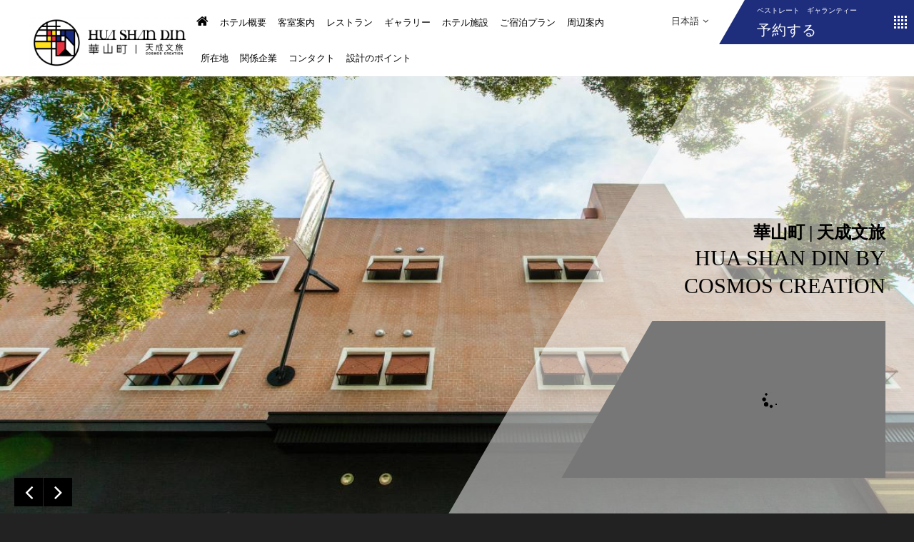

--- FILE ---
content_type: text/html; charset=UTF-8
request_url: https://www.huashandin.com.tw/ja/%E3%82%B3%E3%82%B9%E3%83%A2%E3%82%B9%E3%82%AF%E3%83%AA%E3%82%A8%E3%83%BC%E3%82%B7%E3%83%A7%E3%83%B3%E3%83%9B%E3%83%86%E3%83%AB/
body_size: 19005
content:
<!DOCTYPE html>
<!--[if lt IE 7 ]><html class="ie ie6 lang_ja  ja  loading" lang="ja" prefix="og: http://ogp.me/ns#"> <![endif]-->
<!--[if IE 7 ]><html class="ie ie7 lang_ja  ja  loading" lang="ja" prefix="og: http://ogp.me/ns#"> <![endif]-->
<!--[if IE 8 ]><html class="ie ie8 lang_ja  ja  loading" lang="ja" prefix="og: http://ogp.me/ns#"> <![endif]-->
<!--[if IE 9 ]><html class="ie ie9 lang_ja  ja  loading" lang="ja" prefix="og: http://ogp.me/ns#"> <![endif]-->
<!--[if (gte IE 9)|!(IE)]><!-->
<html lang="ja" prefix="og: http://ogp.me/ns#" class="lang_ja  ja  loading">
<!--<![endif]-->
<head>
	<meta charset="UTF-8" />
	<meta http-equiv="X-UA-Compatible" content="IE=edge">
	<meta name="viewport" content="width=device-width, user-scalable=no, initial-scale=1.0, minimum-scale=1.0, maximum-scale=1.0">	
	<link rel="profile" href="http://gmpg.org/xfn/11" />
	
	
	<!-- FB HEAD ADDITIONALS -->
		<!-- end FB HEAD ADDITIONALS -->
	
	<!-- WORDPRESS HEAD ADDITIONALS -->
	<title>Hua Shan Din 華山町- Taipei City　のホテルを予約する</title>
<meta name="description" content="コスモスクリエーションホテル Hua Shan Din 華山町 - 嘉義    サン ダイアログ    &nbsp;    &nbsp;    &nbsp;    コスモスホテルグループの新ブランドホテル「コスモスクリエーション」は、ご当地文化の特色を重視したカスタマイズホテルとして嘉義の大雅路にオープンいたしました。真っ白で幾何学的な外観を特色とする美術館のようなシンプルなデザイン。客室の心和む明るい色使いが心を弾ませてくれるでしょう。また、阿里山をイメージする日の出、山嵐、ヒノキなどの自然の素材がパブリックスペースや客室にふんだんに取り入れられています。お子様連れのお客様にもお楽しみいただけるよう、旅行者との会話は楽しい驚きをもたらしました。    &nbsp;    &nbsp;... のホテル. インターネット上で最良の価格でTaipei Cityのホテルを予約する"/>
<script type="text/javascript">
/* GA TRACKER */

/* Fb nb delay */

			var FB_nb_day_delay = 0;
</script>
<meta name="google-site-verification" content="gHytVnO_63wGNyw_T6Xdo7icLWXo-KYkxi4ff_SjdH4"/>


<script no-loader>/* Added by mu-plugin gmaps_keys_api_client.php */var fb__website_gmap_api_key = "AIzaSyDuLUMhvKSS9lO9EoyS-HtDmpLlSIh18FM";</script>			<script type="text/javascript">
				crossConsumeOverrides = {"params":{"currencyLabel":"","currency":"TWD","format":"0;,;,","orderby":"price","order":"asc","excludeTaxes":"","exclude":"999","round":"1"},"extraOverrides":""};
			</script><!-- D-EdgeFBTrackingSupportsGA4 -->            <script no-loader>
                fb_tracking_var = {
                    usetracking: '1',
                };
                                fb_tracking_var.urls = ['book-secure.com', 'fastbooking.biz', 'redirect.fastbooking.com', 'fastbooking.co.uk'];
                                fb_tracking_var.usegtm = '1';

                fb_tracking_var.tracker = {id_hotel: 'UA-82760386-48', id_fastbooking_all: 'UA-4717938-7', "fb-ga4-dedge-id": "G-6GGWT345EQ", enable_conversion_linker: 'true'};dataLayer = [{id_hotel: 'UA-82760386-48', id_fastbooking_all: 'UA-4717938-7', "fb-ga4-dedge-id": "G-6GGWT345EQ", enable_conversion_linker: 'true'}];                fb_tracking_var.gtmfb = 'GTM-KKD942Q';
                                fb_tracking_var.gtmhotel = 'GTM-5WJZM94';
                dataLayer=dataLayer||[];
dataLayer.push({"digitalmediahotelId":{"hotelid":["TWAS357"],"groupeid":["CA003551"],"hotelsaleforcedid":["D00050531"]},"facebooktracking":{"enabled":false},"googleadsconversionlinker":{"enabled":true},"sojerntracking":{"enabled":false},"adrolltracking":{"enabled":true,"adrollid":"IYSWN67ZUNFBZJZ5JFBOKK","adrollpixelid":"MUYZNG4EBZCUVJKCIRUNZK"},"dv360tracking":{"enabled":false},"digitalmediafingerprint":{"enabled":true,"url":"https://tracker.d-edgeconnect.media/generic/FPOnHotelWebsite.js"},"digitalmediachromeattributionapi":{"enabled":true,"url":"https://chromeapisandbox.d-edgeconnect.media/generic/ChromeOnHotelWebsite.js"},"hotelzone":"ASIA","domaineurl":"huashandin.com.tw"});
(function(w,d,s,l,i){w[l]=w[l]||[];w[l].push({'gtm.start': new Date().getTime(),event:'gtm.js'});var f=d.getElementsByTagName(s)[0], j=d.createElement(s),dl=l!='dataLayer'?'&l='+l:'';j.async=true;j.src='https://www.googletagmanager.com/gtm.js?id='+i+dl;f.parentNode.insertBefore(j,f);})(window,document,'script','dataLayer','GTM-KKD942Q');
						(function(w,d,s,l,i){w[l]=w[l]||[];w[l].push({'gtm.start': new Date().getTime(),event:'gtm.js'});var f=d.getElementsByTagName(s)[0], j=d.createElement(s),dl=l!='dataLayer'?'&l='+l:'';j.async=true;j.src='https://www.googletagmanager.com/gtm.js?id='+i+dl;f.parentNode.insertBefore(j,f);})(window,document,'script','dataLayer','GTM-5WJZM94');                fb_tracking_var.events = [{"selector":"#main_menu .menu > li > a","category":"navigation","action":"click","label":"header_menu","type":"menu","interval":""},{"selector":"#footer_menu .menu > li a","category":"footer","action":"click","label":"footer_menu","type":"menu","interval":""},{"selector":".social .fa.fa-twitter","category":"footer","action":"share","label":"twitter","type":"button","interval":"#home_content"},{"selector":".social .fa.fa-google-plus","category":"footer","action":"share","label":"google-plus","type":"button","interval":"#home_content"},{"selector":".social .fa.fa-pinterest","category":"footer","action":"share","label":"pinterest","type":"button","interval":"#home_content"},{"selector":".social a .fa-facebook","category":"footer","action":"share","label":"facebook","type":"button","interval":"#home_content"},{"selector":".social a .fa-instagram","category":"footer","action":"share","label":"instagram","type":"button","interval":"#home_content"},{"selector":".social .fa fa-foursquare","category":"footer","action":"share","label":"foursquare","type":"button","interval":"#home_content"},{"selector":".social .fa.fa-youtube","category":"footer","action":"share","label":"youtube","type":"button","interval":"#home_content"},{"selector":".social .fa.fa-tripadvisor","category":"footer","action":"click","label":"tripadvisor","type":"#home_content","interval":""},{"selector":".email","category":"footer","action":"click","label":"mailto","type":"button","interval":"body"},{"selector":"#booking_form #bf_submit","category":"booking_engine","action":"book","label":"click_book","type":"button","interval":""},{"selector":"#booking_form .quick-search-cancel","category":"booking_engine","action":"click","label":"cancel","type":"button","interval":""},{"selector":"a.openroom","category":"room","action":"click","label":"push","type":"menu","interval":"body"},{"selector":".book.book_room","category":"room","action":"book","label":"room_clickbook","type":"menu","interval":"body"},{"selector":"#bookingform_container #openBooking","category":"header","action":"click","label":"open_calendar","type":"button","interval":""},{"selector":"#select_lang","category":"header","action":"click","label":"lang","type":"button","interval":""},{"selector":".button","category":"specialoffers","action":"book","label":"offer_clickbook","type":"button","interval":"body"},{"selector":".more","category":"specialoffers","action":"click","label":"offer_moreinfo","type":"button","interval":"body"},{"selector":".button","category":"highlightoffers","action":"book","label":"offer_clickbook","type":"button","interval":"#overlay_offers"},{"selector":".more","category":"highlightoffers","action":"click","label":"offer_moreinfo","type":"button","interval":"#overlay_offers"},{"selector":".contact_form_link","category":"contact","action":"click","label":"form","type":"button","interval":"body"},{"selector":"#contact_form .submit","category":"contact","action":"send","label":"form","type":"button","interval":"body"},{"selector":"#viewMorePhotogallery.viewmore.info","category":"gallery","action":"click","label":"see_more_photos","type":"button","interval":"body"}];
            </script>
                            <script no-loader async src="https://staticaws.fbwebprogram.com/dedge_tracking_decorator/decorator.js"></script>
                <script no-loader async src="https://dedge-cookies.web.app/macaron-format-utils.min.js"></script>
                <script no-loader>
                    var _DEdgeTrackingDecorator = _DEdgeTrackingDecorator || {};
                    _DEdgeTrackingDecorator.config = {"requireConsent":false,"propagateConsent":false,"cmpType":"none","autoDecorate":true,"formsToDecorate":["#idForm","form[name=\"idForm\"]","#js__fbqs__form","#dynamic_calendar_form"],"overrideWindowOpen":true,"handleGoogleAnalytics":true,"debug":false,"dontLogSuccessMessages":false};

                    // Macaron
                    function TrackingDecoratorSetMacaronConsentOnEvent (event) {
                        if (typeof event.detail.consent !== 'undefined' && Array.isArray(event.detail.consent) && event.detail.consent.indexOf('ads') !== -1) {
                            var tmp = setInterval(function () {
                                if (typeof _DEdgeTrackingDecorator.setStorageConsent === 'function') {
                                    _DEdgeTrackingDecorator.setStorageConsent(true);
                                    clearInterval(tmp);
                                }
                            }, 100);
                        }
                    }
                    document.addEventListener('macaronConsentVanilla', TrackingDecoratorSetMacaronConsentOnEvent);
                    document.addEventListener('_deCookiesConsentGivenVanilla', TrackingDecoratorSetMacaronConsentOnEvent);
                    
                    // Required for availpro.js
                    if (typeof window.DEdgeBookingFormDecorators === 'undefined') {
                        window.DEdgeBookingFormDecorators = [];
                    }

                    document.addEventListener('dedge_tracking_params_available', function () {
                        try {
                            if (typeof _DEdgeTrackingDecorator!== 'undefined' &&
                                typeof _DEdgeTrackingDecorator.decorateObject !== 'undefined') {
                                window.DEdgeBookingFormDecorators.push(_DEdgeTrackingDecorator.decorateObject);
                            }
                        } catch (e) {
                            // do nothing
                        }
                    });
                    //Last chance: decorate links on click
                    function fbTrackingMaybeDecorateOnClick(evt) {
                        try {
                            var theLink = evt.target;
                            if (
                                theLink.tagName.toUpperCase() !== 'A'
                                && Element.prototype.closest
                                && theLink.closest('a') !== null
                            ) {
                                theLink = theLink.closest('a');
                            }
                            if (
                                typeof theLink.href !== 'undefined'
                                && typeof _DEdgeTrackingDecorator!== 'undefined'
                                && typeof _DEdgeTrackingDecorator.decorator !== 'undefined'
                                && typeof _DEdgeTrackingDecorator.decorator.shouldDecorateURL !== 'undefined'
                                && typeof _DEdgeTrackingDecorator.decorateUrl !== 'undefined'
                                && _DEdgeTrackingDecorator.decorator.shouldDecorateURL(theLink.href)
                            ) {
                                theLink.href = _DEdgeTrackingDecorator.decorateUrl(theLink.href);
                            }
                        } catch (err) {}
                    }
                    document.addEventListener('click', fbTrackingMaybeDecorateOnClick);
                </script>
                                <!-- D-EDGE Global GTM -->
                <script>
                    var dataLayer = window.dataLayer || [];
                    dataLayer.push({"event":"deglobal_pageview","deglobal_theme":"kashmir-pro-theme","deglobal_type":"legacy_template","deglobal_language":"ja","deglobal_page_type":"page","deglobal_be_type":"fbk","deglobal_be_hotel_id":"twtai31405","deglobal_be_group_id":"not_detected","deglobal_be_is_group":"no","deglobal_be_is_fusion":"not_detected","deglobal_cmp_type":"none"});
                    (function(w,d,s,l,i){w[l]=w[l]||[];w[l].push({'gtm.start':
                            new Date().getTime(),event:'gtm.js'});var f=d.getElementsByTagName(s)[0],
                        j=d.createElement(s),dl=l!='dataLayer'?'&l='+l:'';j.async=true;j.src=
                        'https://www.googletagmanager.com/gtm.js?id='+i+dl;f.parentNode.insertBefore(j,f);
                    })(window,document,'script','dataLayer','GTM-K3MPX9B4');
                </script>
                <script type="application/json" id="de_global_tracking_datalayer">{"event":"deglobal_pageview","deglobal_theme":"kashmir-pro-theme","deglobal_type":"legacy_template","deglobal_language":"ja","deglobal_page_type":"page","deglobal_be_type":"fbk","deglobal_be_hotel_id":"twtai31405","deglobal_be_group_id":"not_detected","deglobal_be_is_group":"no","deglobal_be_is_fusion":"not_detected","deglobal_cmp_type":"none"}</script>
                <!-- End D-EDGE Global GTM -->
                <link rel="alternate" hreflang="en" href="https://www.huashandin.com.tw/en/cosmos-creation-hotels/" />
<link rel="alternate" hreflang="ja" href="https://www.huashandin.com.tw/ja/%e3%82%b3%e3%82%b9%e3%83%a2%e3%82%b9%e3%82%af%e3%83%aa%e3%82%a8%e3%83%bc%e3%82%b7%e3%83%a7%e3%83%b3%e3%83%9b%e3%83%86%e3%83%ab/" />
<link rel="alternate" hreflang="zh-hans" href="https://www.huashandin.com.tw/zh-hans/%e5%a4%a9%e6%88%90%e6%96%87%e6%97%85%e9%a5%ad%e5%ba%97%e5%93%81%e7%89%8c/" />
	<script type="text/javascript">
		var opening_date = '';
		var closing_date = '';
	</script>
<!-- This site is optimized with the Yoast SEO plugin v3.8 - https://yoast.com/wordpress/plugins/seo/ -->
<link rel="canonical" href="https://www.huashandin.com.tw/ja/%e3%82%b3%e3%82%b9%e3%83%a2%e3%82%b9%e3%82%af%e3%83%aa%e3%82%a8%e3%83%bc%e3%82%b7%e3%83%a7%e3%83%b3%e3%83%9b%e3%83%86%e3%83%ab/" />
<meta property="og:locale" content="ja_JP" />
<meta property="og:type" content="article" />
<meta property="og:title" content="コスモスクリエーションホテル - HUA SHAN DIN by Cosmos Creation" />
<meta property="og:description" content="嘉義    サン ダイアログ &nbsp; &nbsp; &nbsp; コスモス &hellip;" />
<meta property="og:url" content="https://www.huashandin.com.tw/ja/%e3%82%b3%e3%82%b9%e3%83%a2%e3%82%b9%e3%82%af%e3%83%aa%e3%82%a8%e3%83%bc%e3%82%b7%e3%83%a7%e3%83%b3%e3%83%9b%e3%83%86%e3%83%ab/" />
<meta property="og:site_name" content="HUA SHAN DIN by Cosmos Creation" />
<meta property="og:image" content="https://d2ile4x3f22snf.cloudfront.net/wp-content/uploads/sites/224/2018/05/10101144/%E5%A4%A9%E6%88%90%E6%96%87%E6%97%85-%E7%B9%AA%E6%97%A5%E4%B9%8B%E4%B8%98-LOGO.jpg" />
<meta name="twitter:card" content="summary" />
<meta name="twitter:description" content="嘉義    サン ダイアログ &nbsp; &nbsp; &nbsp; コスモス [&hellip;]" />
<meta name="twitter:title" content="コスモスクリエーションホテル - HUA SHAN DIN by Cosmos Creation" />
<meta name="twitter:image" content="https://d2ile4x3f22snf.cloudfront.net/wp-content/uploads/sites/224/2018/05/10101144/%E5%A4%A9%E6%88%90%E6%96%87%E6%97%85-%E7%B9%AA%E6%97%A5%E4%B9%8B%E4%B8%98-LOGO.jpg" />
<!-- / Yoast SEO plugin. -->

		<script type="text/javascript">
			window._wpemojiSettings = {"baseUrl":"https:\/\/s.w.org\/images\/core\/emoji\/72x72\/","ext":".png","source":{"concatemoji":"https:\/\/www.huashandin.com.tw\/wp-includes\/js\/wp-emoji-release.min.js"}};
			!function(e,o,t){var a,n,r;function i(e){var t=o.createElement("script");t.src=e,t.type="text/javascript",o.getElementsByTagName("head")[0].appendChild(t)}for(r=Array("simple","flag","unicode8","diversity"),t.supports={everything:!0,everythingExceptFlag:!0},n=0;n<r.length;n++)t.supports[r[n]]=function(e){var t,a,n=o.createElement("canvas"),r=n.getContext&&n.getContext("2d"),i=String.fromCharCode;if(!r||!r.fillText)return!1;switch(r.textBaseline="top",r.font="600 32px Arial",e){case"flag":return r.fillText(i(55356,56806,55356,56826),0,0),3e3<n.toDataURL().length;case"diversity":return r.fillText(i(55356,57221),0,0),a=(t=r.getImageData(16,16,1,1).data)[0]+","+t[1]+","+t[2]+","+t[3],r.fillText(i(55356,57221,55356,57343),0,0),a!=(t=r.getImageData(16,16,1,1).data)[0]+","+t[1]+","+t[2]+","+t[3];case"simple":return r.fillText(i(55357,56835),0,0),0!==r.getImageData(16,16,1,1).data[0];case"unicode8":return r.fillText(i(55356,57135),0,0),0!==r.getImageData(16,16,1,1).data[0]}return!1}(r[n]),t.supports.everything=t.supports.everything&&t.supports[r[n]],"flag"!==r[n]&&(t.supports.everythingExceptFlag=t.supports.everythingExceptFlag&&t.supports[r[n]]);t.supports.everythingExceptFlag=t.supports.everythingExceptFlag&&!t.supports.flag,t.DOMReady=!1,t.readyCallback=function(){t.DOMReady=!0},t.supports.everything||(a=function(){t.readyCallback()},o.addEventListener?(o.addEventListener("DOMContentLoaded",a,!1),e.addEventListener("load",a,!1)):(e.attachEvent("onload",a),o.attachEvent("onreadystatechange",function(){"complete"===o.readyState&&t.readyCallback()})),(a=t.source||{}).concatemoji?i(a.concatemoji):a.wpemoji&&a.twemoji&&(i(a.twemoji),i(a.wpemoji)))}(window,document,window._wpemojiSettings);
		</script>
		<style type="text/css">
img.wp-smiley,
img.emoji {
	display: inline !important;
	border: none !important;
	box-shadow: none !important;
	height: 1em !important;
	width: 1em !important;
	margin: 0 .07em !important;
	vertical-align: -0.1em !important;
	background: none !important;
	padding: 0 !important;
}
</style>
<link rel='stylesheet' id='popup-maker-site-css'  href='//www.huashandin.com.tw/wp-content/uploads/sites/224/pum/pum-site-styles-224.css?generated=1764730356&#038;ver=1.8.13' type='text/css' media='all' />
<link rel='stylesheet' id='resetCSS-css'  href='https://www.huashandin.com.tw/wp-content/plugins/fbcmsv2/assets/css/reset.css?' type='text/css' media='all' />
<link rel='stylesheet' id='jquery.fancybox-css'  href='https://www.huashandin.com.tw/wp-content/plugins/fbcmsv2/assets/css/jquery.fancybox.css' type='text/css' media='all' />
<link rel='stylesheet' id='jquery-ui-custom-css'  href='https://www.huashandin.com.tw/wp-content/themes/kashmir-pro-theme/css/jquery.ui.css' type='text/css' media='all' />
<link rel='stylesheet' id='owl-carousel-css'  href='https://www.huashandin.com.tw/wp-content/themes/kashmir-pro-theme/css/owl.carousel.css' type='text/css' media='all' />
<link rel='stylesheet' id='owl-carousel-theme-css'  href='https://www.huashandin.com.tw/wp-content/themes/kashmir-pro-theme/css/owl.theme.css' type='text/css' media='all' />
<link rel='stylesheet' id='bootstrap-css'  href='https://www.huashandin.com.tw/wp-content/themes/kashmir-pro-theme/css/bootstrap.min.css' type='text/css' media='all' />
<link rel='stylesheet' id='bootstrap-custom-css'  href='https://www.huashandin.com.tw/wp-content/themes/kashmir-pro-theme/css/bootstrap-custom.css' type='text/css' media='all' />
<link rel='stylesheet' id='kashmir-style-css'  href='https://www.huashandin.com.tw/wp-content/themes/kashmir-pro-theme/css/style.css' type='text/css' media='all' />
<link rel='stylesheet' id='kashmir-colors-child-css'  href='https://www.huashandin.com.tw/wp-content/themes/hua-shan-ding/css/colors.css' type='text/css' media='all' />
<script id='fbjs-inline' type='text/javascript'>function FBso_popin(e){document.getElementById("popinFBso").style.display="",document.getElementById("popinFBso_contenu").innerHTML=document.getElementById(e).innerHTML,FBso_centrer("popinFBso_conteneur",0,0)}function FBso_close(){document.getElementById("popinFBso").style.display="none"}function FBso_centrer(e,t,n){var o=document.documentElement,s=0,r=0;s=window.innerHeight?window.innerHeight:o.clientHeight,r=document.documentElement.scrollTop>0?document.documentElement.scrollTop:document.body.scrollTop>0?document.body.scrollTop:0;var i=parent.document.getElementById(e),a=0,d=0;a=0==n?i.offsetHeight:n,d=0==t?i.offsetWidth:t;var c=(document.body.clientWidth-d)/2,g=(s-a)/2+r,l=document.getElementById(e);l.style.top=g+"px",l.style.left=c+"px"}var FB={BrowserDetect:{init:function(){this.browser=this.searchString(this.dataBrowser)||"An unknown browser",this.version=this.searchVersion(navigator.userAgent)||this.searchVersion(navigator.appVersion)||"an unknown version",this.OS=this.searchString(this.dataOS)||"an unknown OS"},searchString:function(e){for(var t=0;t<e.length;t++){var n=e[t].string,o=e[t].prop;if(this.versionSearchString=e[t].versionSearch||e[t].identity,n){if(-1!=n.indexOf(e[t].subString))return e[t].identity}else if(o)return e[t].identity}},searchVersion:function(e){var t=e.indexOf(this.versionSearchString);if(-1!=t)return parseFloat(e.substring(t+this.versionSearchString.length+1))},dataBrowser:[{string:navigator.userAgent,subString:"Chrome",identity:"Chrome"},{string:navigator.userAgent,subString:"OmniWeb",versionSearch:"OmniWeb/",identity:"OmniWeb"},{string:navigator.vendor,subString:"Apple",identity:"Safari",versionSearch:"Version"},{prop:window.opera,identity:"Opera",versionSearch:"Version"},{string:navigator.vendor,subString:"iCab",identity:"iCab"},{string:navigator.vendor,subString:"KDE",identity:"Konqueror"},{string:navigator.userAgent,subString:"Firefox",identity:"Firefox"},{string:navigator.vendor,subString:"Camino",identity:"Camino"},{string:navigator.userAgent,subString:"Netscape",identity:"Netscape"},{string:navigator.userAgent,subString:"MSIE",identity:"Explorer",versionSearch:"MSIE"},{string:navigator.userAgent,subString:"Gecko",identity:"Mozilla",versionSearch:"rv"},{string:navigator.userAgent,subString:"Mozilla",identity:"Netscape",versionSearch:"Mozilla"}],dataOS:[{string:navigator.platform,subString:"Win",identity:"Windows"},{string:navigator.platform,subString:"Mac",identity:"Mac"},{string:navigator.userAgent,subString:"iPhone",identity:"iPhone/iPod"},{string:navigator.platform,subString:"Linux",identity:"Linux"}]},SnippetManager:{ids:[],add:function(e){this.ids.push(e)},remove:function(){for(var e=0;e<this.ids.length;e++)if("id"==this.ids[e]){this.ids.splice(e,1);break}},manage:function(){if(FB.BrowserDetect.init(),"Explorer"==FB.BrowserDetect.browser&&new Number(FB.BrowserDetect.version)<8||"Firefox"==FB.BrowserDetect.browser)for(var e=0;e<this.ids.length;e++)document.getElementById("iframe_"+this.ids[e]).style.display="block",document.getElementById(this.ids[e]).style.display="none"}},Loader:{eventType:{BEFORE_LOADING:0,AFTER_LOADING:1},observers:{},messageSeparator:"~|~",attachEvent:function(e,t){this.observers[e]||(this.observers[e]=[]),this.observers[e].push(t)},detachEvent:function(e,t){if(!this.observers[e])return!1;for(var n=!1,o=0;o<this.observers[e].length;o++)this.observers[e][o]==t&&(this.observers[e].splice(o,1),n=!0);return n},notify:function(e,t){if(this.observers[e])for(var n=0;n<this.observers[e].length;n++)this.observers[e][n].onNotify.call(this.observers[e][n],e,t)}},CrossCom:{swf:"//hotelsitecontents.fastbooking.com/js/fbX/fbx.swf",prefix:"fbx-",hasMessageHandler:!1,domIsReady:!1,crossComCallsUrl:[],callsId:[],startMessage:"<![CDATA[",endMessage:"]]>",handleMessage:function(e){if (typeof e.data === 'undefined' || !e.origin.match('fastbooking')) {return;}FB.Loader.notify(FB.Loader.eventType.BEFORE_LOADING);var t=e.data.split(FB.Loader.messageSeparator||"~|~"),n=document.getElementById(t[0]);t.length&&n&&(document.getElementById(t[0]).innerHTML=t[1]),FB.Loader.notify(FB.Loader.eventType.AFTER_LOADING)},retrieve:function(e,t){var n=this,o=function(e){FB.Loader.notify(FB.Loader.eventType.BEFORE_LOADING,e);var n=document.getElementById(t);n&&(n.innerHTML=e),FB.Loader.notify(FB.Loader.eventType.AFTER_LOADING,e)};if("undefined"==typeof easyXDM){var s=document.getElementsByTagName("head")[0],r=document.createElement("script");r.async=!1,r.type="text/javascript",r.src="http://hotelsitecontents.fastbooking.com/js/fbX/fbX.min.js",r.onreadystatechange=function(){if("undefined"!=typeof easyXDM){new easyXDM.Socket({remote:e,swf:n.swf,onMessage:function(e){o(e)}})}},r.onload=function(){if("undefined"!=typeof easyXDM){new easyXDM.Socket({remote:e,swf:n.swf,onMessage:function(e){o(e)}})}},s.appendChild(r)}else{new easyXDM.Socket({remote:e,swf:this.swf,onMessage:function(e){o(e)}})}},produce:function(){},getFrameContent:function(e){var t,n=document.getElementById(e);return n.contentDocument?t=n.contentDocument.getElementsByTagName("body")[0]:n.contentWindow&&(t=n.contentWindow.document.getElementsByTagName("body")[0]),t.innerHTML},alreadyLoaded:function(e){for(var t=0;t<this.callsId.length;t++)if(this.callsId[t]==e)return!0;return!1},consume:function(e,t){if(e instanceof Object){var n=[];for(var o in e)n.push(o+"="+encodeURIComponent(decodeURIComponent(e[o])));if(e.url)e=e.url,e+="?"!==e.substr(-1)?"?"+n.join("&"):n.join("&");else{var s=window.parent.location;e=s.protocol+"//hotelsitecontents.fastbooking.com/router.php?"+n.join("&")}}var r=this.prefix+t;return this.alreadyLoaded(r)&&document.getElementById(r)?(document.getElementById(r).contentWindow.postMessage("refresh","*"),void 0):(FB.BrowserDetect.init(),"Explorer"==FB.BrowserDetect.browser&&new Number(FB.BrowserDetect.version)<8?(e.match(/(:?&|\?)type=/)?e=e.replace(/(&|\?)type=.*?(&|$)/g,"$1type=ie7$2"):e+="&type=ie7",this.retrieve(e,t)):(this.domIsReady&&this.hasMessageHandler?this.createIframe(e,t):this.crossComCallsUrl.push({id:t,uri:e}),this.hasMessageHandler||(this.onReady(),window.attachEvent&&window.attachEvent("onmessage",FB.CrossCom.handleMessage),document.attachEvent&&document.attachEvent("onmessage",FB.CrossCom.handleMessage),window.addEventListener&&window.addEventListener("message",FB.CrossCom.handleMessage,!1),FB.CrossCom.hasMessageHandler=!0)),this.callsId.push(r),void 0)},createIframe:function(e,t){var n=document.createElement("iframe");n.src=e,n.style.display="none",n.id=this.prefix+t,document.getElementsByTagName("body")[0].appendChild(n)},manage:function(e){var t=this;e&&(t=e),t.crossComCallsUrl||(t=FB.CrossCom);for(var n=0;n<t.crossComCallsUrl.length;n++)t.createIframe(t.crossComCallsUrl[n].uri,t.crossComCallsUrl[n].id);t.crossComCallsUrl.splice(0,t.crossComCallsUrl.length),t.domIsReady=!0},onReady:function(){var e=this;document.addEventListener?DOMContentLoaded=function(){document.removeEventListener("DOMContentLoaded",DOMContentLoaded,!1),e.manage(e)}:document.attachEvent&&(DOMContentLoaded=function(){"complete"===document.readyState&&(document.detachEvent("onreadystatechange",DOMContentLoaded),e.manage(e))}),"complete"===document.readyState&&setTimeout(e.manage,1),document.addEventListener?(document.addEventListener("DOMContentLoaded",DOMContentLoaded,!1),window.addEventListener("load",e.manage,!1)):document.attachEvent&&(document.attachEvent("onreadystatechange",DOMContentLoaded),window.attachEvent("onload",e.manage))}}};!function(){window.attachEvent&&window.attachEvent("onmessage",FB.CrossCom.handleMessage),document.attachEvent&&document.attachEvent("onmessage",FB.CrossCom.handleMessage),window.addEventListener&&window.addEventListener("message",FB.CrossCom.handleMessage,!1)}();</script>
<script type='text/javascript' src='https://www.huashandin.com.tw/wp-content/plugins/fbcmsv2/assets/js/fb_crosscom_consume_fromfboptions.js'></script>
<script type='text/javascript' src='https://www.huashandin.com.tw/wp-includes/js/jquery/jquery.js?'></script>
<script type='text/javascript' src='https://www.huashandin.com.tw/wp-includes/js/jquery/jquery-migrate.min.js?'></script>
<script type='text/javascript' src='https://www.huashandin.com.tw/wp-includes/js/jquery/ui/core.min.js?'></script>
<script type='text/javascript' src='https://www.huashandin.com.tw/wp-content/themes/kashmir-pro-theme/js/bootstrap.min.js?'></script>
<script type='text/javascript' src='https://www.huashandin.com.tw/wp-content/plugins/fbcmsv2/assets/js/jquery.fancybox.pack.js?'></script>
<script type='text/javascript' src='https://www.huashandin.com.tw/wp-content/themes/kashmir-pro-theme/js/jquery.fancybox-media.js?'></script>
<script type='text/javascript' src='https://www.huashandin.com.tw/wp-includes/js/jquery/ui/datepicker.min.js?'></script>
<script type='text/javascript' src='https://www.huashandin.com.tw/wp-content/plugins/fbcmsv2/assets/js/i18n/jquery.ui.datepicker-ja.js?'></script>
<script type='text/javascript' src='https://www.huashandin.com.tw/wp-content/themes/kashmir-pro-theme/js/jquery.cycle.2.1.4.js?'></script>
<script type='text/javascript' src='https://www.huashandin.com.tw/wp-content/themes/kashmir-pro-theme/js/jquery.cycle2.carousel.min.js?'></script>
<script type='text/javascript' src='https://www.huashandin.com.tw/wp-content/themes/kashmir-pro-theme/js/owl.carousel.js?'></script>
<script type='text/javascript' src='https://www.huashandin.com.tw/wp-content/themes/kashmir-pro-theme/js/isotope.pkgd.min.js?'></script>
<script type='text/javascript' src='https://www.huashandin.com.tw/wp-content/plugins/fbcmsv2/assets/js/fbparam.js'></script>
<script type='text/javascript' src='https://www.huashandin.com.tw/wp-content/plugins/fbcmsv2/assets/js/fblib.js'></script>
<script type='text/javascript' src='https://www.huashandin.com.tw/wp-content/plugins/fbcmsv2/assets/js/offersmanager.js?'></script>
<script type='text/javascript' src='https://www.huashandin.com.tw/wp-content/plugins/fbcmsv2/assets/js/device.min.js?'></script>
<link rel='https://api.w.org/' href='https://www.huashandin.com.tw/ja/wp-json/' />
<link rel='shortlink' href='https://www.huashandin.com.tw/ja/?p=1031' />
<link rel="alternate" type="application/json+oembed" href="https://www.huashandin.com.tw/ja/wp-json/oembed/1.0/embed?url=https%3A%2F%2Fwww.huashandin.com.tw%2Fja%2F%25e3%2582%25b3%25e3%2582%25b9%25e3%2583%25a2%25e3%2582%25b9%25e3%2582%25af%25e3%2583%25aa%25e3%2582%25a8%25e3%2583%25bc%25e3%2582%25b7%25e3%2583%25a7%25e3%2583%25b3%25e3%2583%259b%25e3%2583%2586%25e3%2583%25ab%2F" />
<link rel="alternate" type="text/xml+oembed" href="https://www.huashandin.com.tw/ja/wp-json/oembed/1.0/embed?url=https%3A%2F%2Fwww.huashandin.com.tw%2Fja%2F%25e3%2582%25b3%25e3%2582%25b9%25e3%2583%25a2%25e3%2582%25b9%25e3%2582%25af%25e3%2583%25aa%25e3%2582%25a8%25e3%2583%25bc%25e3%2582%25b7%25e3%2583%25a7%25e3%2583%25b3%25e3%2583%259b%25e3%2583%2586%25e3%2583%25ab%2F&#038;format=xml" />
<link rel="apple-touch-icon" sizes="180x180" href="/wp-content/uploads/sites/224/fb_favicon/apple-touch-icon.png">
<link rel="icon" type="image/png" sizes="32x32" href="/wp-content/uploads/sites/224/fb_favicon/favicon-32x32.png">
<link rel="icon" type="image/png" sizes="16x16" href="/wp-content/uploads/sites/224/fb_favicon/favicon-16x16.png">
<link rel="manifest" href="/wp-content/uploads/sites/224/fb_favicon/site.webmanifest">
<link rel="shortcut icon" href="/wp-content/uploads/sites/224/fb_favicon/favicon.ico">
<meta name="msapplication-TileColor" content="#da532c">
<meta name="msapplication-config" content="/wp-content/uploads/sites/224/fb_favicon/browserconfig.xml">
<meta name="theme-color" content="#ffffff">
<script type="text/javascript">
    var _extends=Object.assign||function(e){for(var t=1;t<arguments.length;t++){var n=arguments[t];for(var r in n)Object.prototype.hasOwnProperty.call(n,r)&&(e[r]=n[r])}return e},_typeof="function"==typeof Symbol&&"symbol"==typeof Symbol.iterator?function(e){return typeof e}:function(e){return e&&"function"==typeof Symbol&&e.constructor===Symbol&&e!==Symbol.prototype?"symbol":typeof e};!function(e,t){"object"===("undefined"==typeof exports?"undefined":_typeof(exports))&&"undefined"!=typeof module?module.exports=t():"function"==typeof define&&define.amd?define(t):e.LazyLoad=t()}(this,function(){"use strict";var e=function(e){var t={elements_selector:"img",container:document,threshold:300,data_src:"src",data_srcset:"srcset",class_loading:"loading",class_loaded:"loaded",class_error:"error",callback_load:null,callback_error:null,callback_set:null,callback_enter:null};return _extends({},t,e)},t=function(e,t){return e.getAttribute("data-"+t)},n=function(e,t,n){return e.setAttribute("data-"+t,n)},r=function(e){return e.filter(function(e){return!t(e,"was-processed")})},s=function(e,t){var n,r=new e(t);try{n=new CustomEvent("LazyLoad::Initialized",{detail:{instance:r}})}catch(e){(n=document.createEvent("CustomEvent")).initCustomEvent("LazyLoad::Initialized",!1,!1,{instance:r})}window.dispatchEvent(n)},o=function(e,n){var r=n.data_srcset,s=e.parentNode;if(s&&"PICTURE"===s.tagName)for(var o,a=0;o=s.children[a];a+=1)if("SOURCE"===o.tagName){var i=t(o,r);i&&o.setAttribute("srcset",i)}},a=function(e,n){var r=n.data_src,s=n.data_srcset,a=e.tagName,i=t(e,r);if("IMG"===a){o(e,n);var c=t(e,s);return c&&e.setAttribute("srcset",c),void(i&&e.setAttribute("src",i))}"IFRAME"!==a?i&&(e.style.backgroundImage='url("'+i+'")'):i&&e.setAttribute("src",i)},i="undefined"!=typeof window,c=i&&"IntersectionObserver"in window,l=i&&"classList"in document.createElement("p"),u=function(e,t){l?e.classList.add(t):e.className+=(e.className?" ":"")+t},d=function(e,t){l?e.classList.remove(t):e.className=e.className.replace(new RegExp("(^|\\s+)"+t+"(\\s+|$)")," ").replace(/^\s+/,"").replace(/\s+$/,"")},f=function(e,t){e&&e(t)},_=function(e,t,n){e.removeEventListener("load",t),e.removeEventListener("error",n)},v=function(e,t){var n=function n(s){m(s,!0,t),_(e,n,r)},r=function r(s){m(s,!1,t),_(e,n,r)};e.addEventListener("load",n),e.addEventListener("error",r)},m=function(e,t,n){var r=e.target;d(r,n.class_loading),u(r,t?n.class_loaded:n.class_error),f(t?n.callback_load:n.callback_error,r)},b=function(e,t){f(t.callback_enter,e),["IMG","IFRAME"].indexOf(e.tagName)>-1&&(v(e,t),u(e,t.class_loading)),a(e,t),n(e,"was-processed",!0),f(t.callback_set,e)},p=function(e){return e.isIntersecting||e.intersectionRatio>0},h=function(t,n){this._settings=e(t),this._setObserver(),this.update(n)};h.prototype={_setObserver:function(){var e=this;if(c){var t=this._settings,n={root:t.container===document?null:t.container,rootMargin:t.threshold+"px"};this._observer=new IntersectionObserver(function(t){t.forEach(function(t){if(p(t)){var n=t.target;b(n,e._settings),e._observer.unobserve(n)}}),e._elements=r(e._elements)},n)}},update:function(e){var t=this,n=this._settings,s=e||n.container.querySelectorAll(n.elements_selector);this._elements=r(Array.prototype.slice.call(s)),this._observer?this._elements.forEach(function(e){t._observer.observe(e)}):(this._elements.forEach(function(e){b(e,n)}),this._elements=r(this._elements))},destroy:function(){var e=this;this._observer&&(r(this._elements).forEach(function(t){e._observer.unobserve(t)}),this._observer=null),this._elements=null,this._settings=null}};var y=window.lazyLoadOptions;return i&&y&&function(e,t){if(t.length)for(var n,r=0;n=t[r];r+=1)s(e,n);else s(e,t)}(h,y),h});

    //Load verlok Lazyload
    window.myLazyLoad = new LazyLoad({
        elements_selector: ".lazy"
    });
</script> 	
 	<!--[if lt IE 9]>
		<script src="//oss.maxcdn.com/html5shiv/3.7.2/html5shiv.min.js"></script>
    	<script src="//oss.maxcdn.com/respond/1.4.2/respond.min.js"></script>
	<![endif]-->
 	<!--[if lte IE 8]>
	    <link rel="stylesheet" href="//fonts.googleapis.com/css?family=Raleway:300" />
	    <link rel="stylesheet" href="//fonts.googleapis.com/css?family=Raleway:400" />
	    <link rel="stylesheet" href="//fonts.googleapis.com/css?family=Raleway:700" />
	<![endif]-->
 	
 	
	<script type="text/javascript">
		var kashmir_theme_dir = 'https://www.huashandin.com.tw/wp-content/themes/kashmir-pro-theme';
		var	theme_dir = 'https://www.huashandin.com.tw/wp-content/themes/hua-shan-ding';
		var	cname = 'ASIATWHTLHuaShanDinB';
		var	kashmir_host = 'www.huashandin.com.tw/ja';
		var	streetview_heading = '0';
		var	streetview_pitch = '0';
		var	dir_to_the_hotel = "Directions to the Hotel";
		var	gmap_error = 'Google Map Error';
		var	slide_speed = '';
		var	slide_timeout = '';
		

			</script>
	
	<script type="text/javascript">
	var hotel_info = {"html":"<div class=\"map-infowindow\"><h4><\/h4>79 Sec. 2, Zhongxiao East Road, Taipei,   - Taiwan<br \/>Phone : +886-2-2351-5188<br \/> Fax : +886-2-2351-5678<br \/>\u30e1\u30fc\u30eb : <a href=mailto:service@huashandin.com.tw>service@huashandin.com.tw<\/a><br \/><a class=book href='javascript:hhotelDispopriceFHP(\"ASIATWHTLHuaShanDinB\", \"\", \"\", \"\", \"\", \"\", \"\", \"\");'>\u4e88\u7d04\u3059\u308b<\/a><\/div>","title":"\u5929\u6210\u958b\u767c\u80a1\u4efd\u6709\u9650\u516c\u53f8\u83ef\u5c71\u5206\u516c\u53f8 52799316 \u81fa\u5317\u5e02\u65c5\u9928657\u865f","latitude":"25.043313214604584","longitude":"121.53022945826638"};
	var gmap_config = {"maptype":"ROADMAP","zoom":16,"controlsStyle":{"zoom":"1"},"mapTypeControl":true,"zoomControl":true,"scrollwheel":false,"streetViewControl":true,"marker":"https:\/\/www.huashandin.com.tw\/wp-content\/themes\/kashmir-pro-theme\/images\/marker.png","maxRadius":"10000","travel_mode":"DRIVING"};
	var	book_now = "予約する";
	var	map_zoom = 16;
</script>  
</head>

<body class="page page-id-1031 page-template-default  ja">
	
	<div id="loading"><div class="spinner">
  <div class="spinner-container container1">
    <div class="circle1"></div>
    <div class="circle2"></div>
    <div class="circle3"></div>
    <div class="circle4"></div>
  </div>
  <div class="spinner-container container2">
    <div class="circle1"></div>
    <div class="circle2"></div>
    <div class="circle3"></div>
    <div class="circle4"></div>
  </div>
  <div class="spinner-container container3">
    <div class="circle1"></div>
    <div class="circle2"></div>
    <div class="circle3"></div>
    <div class="circle4"></div>
  </div>
</div></div>	
	
		<div id="header_wrapper" class="page page-id-1031 page-template-default" >	
		<div id="header">
			<header> 
			<div class="container-fluid custom_container">
               <div id="initial_logo">
                   <a href="https://www.huashandin.com.tw/ja/" title="HUA SHAN DIN by Cosmos Creation"><img src="https://d2ile4x3f22snf.cloudfront.net/wp-content/uploads/sites/224/2018/01/16090849/%E8%8F%AF%E5%B1%B1%E7%94%BALOGO-03.jpg" alt="HUA SHAN DIN by Cosmos Creation" /></a>
                </div>
				<div class="row">
                    <div class="col-xs-3 logo_box">
						<div id="logo" >
							<a href="https://www.huashandin.com.tw/ja/" title="HUA SHAN DIN by Cosmos Creation"><img src="https://d2ile4x3f22snf.cloudfront.net/wp-content/uploads/sites/224/2018/01/16090849/%E8%8F%AF%E5%B1%B1%E7%94%BALOGO-03.jpg" alt="HUA SHAN DIN by Cosmos Creation" /></a>
						</div>
					</div>
					
					<div class="col-xs-8 col_menus">
						<div id="main_menu" class="clearfix">
							<nav role="navigation">
								<ul class="menu">
									<li class="index ">
										<a href="javascript:;" class="backToTop index_link"><span class="fa fa-home"></span></a>
									</li>									
									<li id="menu-item-807" class="menu-item menu-item-type-post_type menu-item-object-page menu-item-807  home_anchor "><a href="https://www.huashandin.com.tw/ja/">ホテル概要</a></li>
<li id="menu-item-849" class="menu-item menu-item-type-post_type menu-item-object-page menu-item-849"><a href="https://www.huashandin.com.tw/ja/rooms/">客室案内</a></li>
<li id="menu-item-852" class="menu-item menu-item-type-post_type menu-item-object-page menu-item-852"><a href="https://www.huashandin.com.tw/ja/dining/">レストラン</a></li>
<li id="menu-item-758" class="menu-item menu-item-type-post_type menu-item-object-page menu-item-758"><a href="https://www.huashandin.com.tw/ja/gallery/">ギャラリー</a></li>
<li id="menu-item-990" class="menu-item menu-item-type-post_type menu-item-object-page menu-item-990"><a href="https://www.huashandin.com.tw/ja/facilities/">ホテル施設</a></li>
<li id="menu-item-880" class="menu-item menu-item-type-post_type menu-item-object-page menu-item-880"><a href="https://www.huashandin.com.tw/ja/special-offers/">ご宿泊プラン</a></li>
<li id="menu-item-991" class="menu-item menu-item-type-post_type menu-item-object-page menu-item-991"><a href="https://www.huashandin.com.tw/ja/nearby-attractions/">周辺案内</a></li>
<li id="menu-item-989" class="menu-item menu-item-type-post_type menu-item-object-page menu-item-989"><a href="https://www.huashandin.com.tw/ja/location/">所在地</a></li>
<li id="menu-item-992" class="menu-item menu-item-type-custom menu-item-object-custom menu-item-992"><a target="_blank" href="http://www.tw-cosmos.com/">関係企業</a></li>
<li id="menu-item-993" class="menu-item menu-item-type-post_type menu-item-object-page menu-item-993"><a href="https://www.huashandin.com.tw/ja/contact-us/">コンタクト</a></li>
<li id="menu-item-1685" class="menu-item menu-item-type-post_type menu-item-object-page menu-item-1685"><a href="https://www.huashandin.com.tw/ja/%e8%a8%ad%e8%a8%88%e3%81%ae%e3%83%9d%e3%82%a4%e3%83%b3%e3%83%88/">設計のポイント</a></li>
								</ul>
							</nav>
						</div>
					</div>
					
					<div class="col-xs-1 col_open_menus clearfix">
											
							<a href="javascript:;" id="open_menus" class="closed">x</a>
							
					</div>
					
					<div class="col-xs-1 hidden-md col_lang">
						<div id="lang_menu">
	<div style="display:none;">	
		<div id="other_languages">
							
			<div id="custom_lang_list">
				<div class="title">言語を選択してください</div><div id="lang_sel"   ><ul><li><a href="#" class="lang_sel_sel icl-ja"><span class="icl_lang_sel_current icl_lang_sel_native">日本語</span></a> <ul><li class="icl-zh-hant"><a href="https://www.huashandin.com.tw/" ><span class="icl_lang_sel_native">繁體中文</span> <span class="icl_lang_sel_translated"><span class="icl_lang_sel_bracket">(</span>繁体中国語<span class="icl_lang_sel_bracket">)</span></span></a></li><li class="icl-en"><a href="https://www.huashandin.com.tw/en/cosmos-creation-hotels/" ><span class="icl_lang_sel_native">English</span> <span class="icl_lang_sel_translated"><span class="icl_lang_sel_bracket">(</span>英語<span class="icl_lang_sel_bracket">)</span></span></a></li><li class="icl-ko"><a href="https://www.huashandin.com.tw/ko/" ><span class="icl_lang_sel_native">한국어</span> <span class="icl_lang_sel_translated"><span class="icl_lang_sel_bracket">(</span>韓国語<span class="icl_lang_sel_bracket">)</span></span></a></li><li class="icl-zh-hans"><a href="https://www.huashandin.com.tw/zh-hans/%e5%a4%a9%e6%88%90%e6%96%87%e6%97%85%e9%a5%ad%e5%ba%97%e5%93%81%e7%89%8c/" ><span class="icl_lang_sel_native">简体中文</span> <span class="icl_lang_sel_translated"><span class="icl_lang_sel_bracket">(</span>簡体中国語<span class="icl_lang_sel_bracket">)</span></span></a></li></ul></li></ul></div>			</div>
		</div>
	</div>
	<div id="select_lang"><a href="#other_languages"><img src="https://www.huashandin.com.tw/wp-content/plugins/sitepress-multilingual-cms/res/flags/ja.png" alt="ja" /><span class="language-name">日本語</span></a></div></div>					 																		 													
					</div>
					
					<div class="col-xs-3">
												<div id="seobar_wrapper" ><div class="seobar"><h1>Taipei City のホテルを予約する</h1><span>Hua Shan Din 華山町 </span></div></div>	
					</div>
						
				</div>		
			</div>
			</header><!-- end header -->			
		</div>
		<div id="second_menu_wrap" class="closed">
			<div id="second_menu" class="clearfix " >
				<nav role="navigation">
									</nav>
			</div>
		</div>
		
		
		
<div id="bookingform_wrap" class="page page-id-1031 page-template-default" >
	<div id="bookingform_container">		<script>
			var datepicker_i18n_script = "https:\/\/www.huashandin.com.tw\/wp-content\/plugins\/fbcmsv2\/assets\/js\/i18n\/jquery.ui.datepicker-ja.js",
			hotel_data =	{"last_tab":"0","hotel_name":"\u5929\u6210\u958b\u767c\u80a1\u4efd\u6709\u9650\u516c\u53f8\u83ef\u5c71\u5206\u516c\u53f8 52799316 \u81fa\u5317\u5e02\u65c5\u9928657\u865f","hotel_stars":"","logo":{"url":"https:\/\/d2ile4x3f22snf.cloudfront.net\/wp-content\/uploads\/sites\/224\/2018\/01\/16090849\/%E8%8F%AF%E5%B1%B1%E7%94%BALOGO-03.jpg","id":"205","height":"416","width":"1200","thumbnail":"https:\/\/d2ile4x3f22snf.cloudfront.net\/wp-content\/uploads\/sites\/224\/2018\/01\/16090849\/%E8%8F%AF%E5%B1%B1%E7%94%BALOGO-03-150x150.jpg"},"hotel_url":"","hotel_phone":"+886-2-2351-5188","hotel_fax":"+886-2-2351-5678","hotel_email":"service@huashandin.com.tw","google-plus":"","facebook":"https:\/\/www.facebook.com\/HuaShanDinByCosmosCreation","twitter":"","pinterest":"","youtube":"","share":"1","instagram":"","hotel_address":"\u53f0\u5317\u5e02\u4e2d\u6b63\u5340\u5fe0\u5b5d\u6771\u8def\u4e8c\u6bb579\u865f","hotel_pc":"","hotel_city":"","hotel_country":"\u53f0\u7063","hotel_coords":"25.043313214604584,121.53022945826638","map_type":"ROADMAP","map_zoom":"16","map_title":"","map_popup":"","map_type_control":"1","map_zoom_control":"1","zoom_control_style":"SMALL","zoom_control_position":"","map_streetview_control":"1","map_scroll_wheel":"","streetview_support":"","streetview_heading":"","streetview_pitch":"","streetview_pageload":"","train_station":"1","subway_station":"1","museum":"","airport":"1","restaurant":"1","taxi_stand":"","cafe":"1","art_gallery":"","optimize_for_china":"","max_radius":"","travel_mode":"DRIVING","hotel_hid":"twtai31405","fb_hotel_name":"Asia-Tw-Hua-Shan-Din-By-Cosmos-Creation","hotel_connect_name":"ASIATWHTLHuaShanDinB","fb_cluster_name":"","remove_automatic_credits_link":"1","gds":"","vat":"","qs_opening_date":"","qs_closing_date":"","fb_open_in_new_tab":"","hotel_formtitle":"","hotel_nbdelay":"","hotel_minadults":"1","hotel_maxadults":"4","hotel_minchildren":"","hotel_maxchildren":"2","hotel_trackingcode":"CUST-FBCN","hotel_hide_best_price":"","hotel_hide_last_room":"","fb_js_noconflict":"","override_snippet_options":"1","so_currencylabel":"","so_currency":"TWD","so_exclude":"999","so_excludetaxes":"","so_format":"0;,;,","so_orderby":"price","so_order":"asc","so_round":"1","so_extra_override":"","google_recaptcha":"","google_recaptcha_secret":"","avp_enable":"","avp_base_url":"","avp_hid":"","avp_groupid":"","avp_is_group_be":"","avp_excludeoffers":"","avp_infants_maxage":"2","avp_pass_language":"","avp_hide_best_price":"","avp_hide_last_room":"","avp_currency":"","hotel_ga_tracker":"UA-82760386-48","hotel_ga_tracker2":"","hotel_ga_tracker3":"","hotel_gwt_tag":"gHytVnO_63wGNyw_T6Xdo7icLWXo-KYkxi4ff_SjdH4","hotel_bwt_tag":"","google_adwords":"","slideshow_speed":"","slideshow_timeout":"","hotel_event_management":"1","hotel_service_management":"0","hotel_poi_management":"1","hotel_news_management":"","mobile_submenu_position":"After Content","dedge_enable_comments":"0","fbpro_opt_enable_dynamic_calendar":"","fbpro_opt_add_websdk_token":"","fbpro_opt_websdk_currency_code":"","fbpro_opt_override_offer":"","REDUX_last_saved":1769018718,"REDUX_LAST_SAVE":1769018718};
		</script>
	 	<div class="box_title">		 		<a data-id="best_rate_ID" href="https://www.huashandin.com.tw/ja/%e3%83%99%e3%82%b9%e3%83%88%e3%83%ac%e3%83%bc%e3%83%88%e3%80%80%e3%82%ae%e3%83%a3%e3%83%a9%e3%83%b3%e3%83%86%e3%82%a3%e3%83%bc/" class="open_fancy" id="best_rate">ベストレート　ギャランティー</a>
		 	<a href="javascript:;" id="openBooking" class="" >予約する</a>
	 	</div>

		<div id="booking_box" class="clearfix">
			<div id="booking_form" class="booking_form clearfix">

				<form target="dispoprice" name="idForm" class="" id="idForm">
					<input type='hidden' name='showPromotions' value=''>
					<input type='hidden' name='langue' value='ja'>
					<input type="hidden" name="Hotelnames" value="ASIATWHTLHuaShanDinB" />
					<input type="hidden" name="Clusternames" value="ASIATWHTLHuaShanDinB" />
					
					<div class="elem section-check_in">
						<label class="bf_check_in">チェックイン</label>
						<span style="display:none;">
							<!-- FROM MONTH -->
							<select class="bf_select-frommonth" name='frommonth'>
																	<option value='1'>1</option>
																	<option value='2'>2</option>
																	<option value='3'>3</option>
																	<option value='4'>4</option>
																	<option value='5'>5</option>
																	<option value='6'>6</option>
																	<option value='7'>7</option>
																	<option value='8'>8</option>
																	<option value='9'>9</option>
																	<option value='10'>10</option>
																	<option value='11'>11</option>
																	<option value='12'>12</option>
															</select>


							<!-- DAY -->
							<select class="bf_select-fromday" name='fromday'>
																	<option value='1'>1</option>
																	<option value='2'>2</option>
																	<option value='3'>3</option>
																	<option value='4'>4</option>
																	<option value='5'>5</option>
																	<option value='6'>6</option>
																	<option value='7'>7</option>
																	<option value='8'>8</option>
																	<option value='9'>9</option>
																	<option value='10'>10</option>
																	<option value='11'>11</option>
																	<option value='12'>12</option>
																	<option value='13'>13</option>
																	<option value='14'>14</option>
																	<option value='15'>15</option>
																	<option value='16'>16</option>
																	<option value='17'>17</option>
																	<option value='18'>18</option>
																	<option value='19'>19</option>
																	<option value='20'>20</option>
																	<option value='21'>21</option>
																	<option value='22'>22</option>
																	<option value='23'>23</option>
																	<option value='24'>24</option>
																	<option value='25'>25</option>
																	<option value='26'>26</option>
																	<option value='27'>27</option>
																	<option value='28'>28</option>
																	<option value='29'>29</option>
																	<option value='30'>30</option>
																	<option value='31'>31</option>
															</select>

							<!-- YEAR -->
							<select class="bf_select-fromyear" name='fromyear'>
																	<option value='2026'>2026</option>
																	<option value='2027'>2027</option>
																	<option value='2028'>2028</option>
																	<option value='2029'>2029</option>
															</select>

						</span>

						<div class="quickbook-form-tab selectable">
							<div class="calendar arrival">
								<div class="dp"></div>
							</div>
							<!-- CHECK IN DATEPICKER -->
							<input type="text" id="check-in" class="date-picker" readonly="readonly" value="" />
							<div class="month">January</div>
							<div class="date">22</div>
							<div class="year">2026</div>
						</div>


					</div>

					<div class="elem section-check_out">
						<label class="bf_check_out">チェックアウト</label>
						<span style="display:none;">
							<!-- TO MONTH -->
							<select class="bf_select-tomonth" name='tomonth'>
																	<option value='1'>1</option>
																	<option value='2'>2</option>
																	<option value='3'>3</option>
																	<option value='4'>4</option>
																	<option value='5'>5</option>
																	<option value='6'>6</option>
																	<option value='7'>7</option>
																	<option value='8'>8</option>
																	<option value='9'>9</option>
																	<option value='10'>10</option>
																	<option value='11'>11</option>
																	<option value='12'>12</option>
															</select>
							<select class="bf_select-today" name='today'>
																	<option value='1'>1</option>
																	<option value='2'>2</option>
																	<option value='3'>3</option>
																	<option value='4'>4</option>
																	<option value='5'>5</option>
																	<option value='6'>6</option>
																	<option value='7'>7</option>
																	<option value='8'>8</option>
																	<option value='9'>9</option>
																	<option value='10'>10</option>
																	<option value='11'>11</option>
																	<option value='12'>12</option>
																	<option value='13'>13</option>
																	<option value='14'>14</option>
																	<option value='15'>15</option>
																	<option value='16'>16</option>
																	<option value='17'>17</option>
																	<option value='18'>18</option>
																	<option value='19'>19</option>
																	<option value='20'>20</option>
																	<option value='21'>21</option>
																	<option value='22'>22</option>
																	<option value='23'>23</option>
																	<option value='24'>24</option>
																	<option value='25'>25</option>
																	<option value='26'>26</option>
																	<option value='27'>27</option>
																	<option value='28'>28</option>
																	<option value='29'>29</option>
																	<option value='30'>30</option>
																	<option value='31'>31</option>
															</select>
							<select class="bf_select-toyear" name='toyear' onchange='update_departure();'>
																	<option value='2026'>2026</option>
																	<option value='2027'>2027</option>
																	<option value='2028'>2028</option>
																	<option value='2029'>2029</option>
															</select>

						</span>

						<div class="quickbook-form-tab selectable">
							<div class="calendar departure">
								<div class="dp"></div>
							</div>
							<!-- CHECK OUT DATEPICKER -->
							<input type="text" id="check-out" class="date-picker" readonly="readonly" value="" />

							<div class="month">January</div>
							<div class="date">23</div>
							<div class="year">2026</div>
						</div>

					</div>

					<div class="elem section-adults">
						<label class="bf_nb-adults">大人</label>
						<div class="quickbook-form-tab selectable">
							<div class="adults">
								<select name="adulteresa" class="bf_select-adults" id="bf_select-adults">
																			<option value='2'>2</option>
																			<option value='3'>3</option>
																			<option value='4'>4</option>
																			<option value='5'>5</option>
																			<option value='6'>6</option>
																	</select>
							</div>
						</div>
					</div>

					<div class="elem section-iata">
						<label>Promo Code</label>
						<input class="bf_input-iata selectable" type='password' id='AccessCode' name='AccessCode' value='' autocomplete="off"  />
					</div>

					<input name='B1' id="bf_submit" type='button' value='空室状況を調べる'>
					<a href="javascript:;" class="quick-search-cancel">予約のキャンセル</a>

				</form><!-- idForm -->
			</div>
		</div>

	</div>
</div>		
	</div><!-- end header_wrapper -->
	
	
			
	<div id="midbox_wrapper" class="page page-id-1031 page-template-default">  		
		<div id="slideshow">			<script type="text/javascript">
				var sshow_images_w = 2200,
					sshow_images_h = 1200,
					sshow_image_data = [{"url":"https:\/\/d2ile4x3f22snf.cloudfront.net\/wp-content\/uploads\/sites\/224\/2017\/12\/19092244\/%E5%A4%A9%E6%88%90%E6%96%87%E6%97%85%E8%8F%AF%E5%B1%B1%E7%94%BA%E5%A4%96%E8%A7%80.jpg"},{"url":"https:\/\/d2ile4x3f22snf.cloudfront.net\/wp-content\/uploads\/sites\/224\/2017\/12\/15021537\/DSC0274_compressed.jpg"},{"url":"https:\/\/d2ile4x3f22snf.cloudfront.net\/wp-content\/uploads\/sites\/224\/2017\/12\/09032249\/IMG_65921.jpg"},{"url":"https:\/\/d2ile4x3f22snf.cloudfront.net\/wp-content\/uploads\/sites\/224\/2017\/12\/09071941\/%E5%A4%A7%E5%BB%B3-%E5%AF%B6%E6%AF%94.jpg"},{"url":"https:\/\/d2ile4x3f22snf.cloudfront.net\/wp-content\/uploads\/sites\/224\/2017\/12\/15030712\/960-01.jpg"},{"url":"https:\/\/d2ile4x3f22snf.cloudfront.net\/wp-content\/uploads\/sites\/224\/2017\/12\/19092721\/%E5%A4%A9%E6%88%90%E6%96%87%E6%97%85%E8%8F%AF%E5%B1%B1%E7%94%BA%E7%84%A1%E6%A2%81%E6%9D%BF.jpg"},{"url":"https:\/\/d2ile4x3f22snf.cloudfront.net\/wp-content\/uploads\/sites\/224\/2017\/12\/19093143\/%E5%A4%A9%E6%88%90%E6%96%87%E6%97%85%E8%8F%AF%E5%B1%B1%E7%94%BA%E5%A4%A7%E9%96%80%E6%84%8F%E8%B1%A1.jpg"},{"url":"https:\/\/d2ile4x3f22snf.cloudfront.net\/wp-content\/uploads\/sites\/224\/2017\/12\/09032301\/IMG_69011.jpg"}]  ;
			</script>
		
			<div class="loading_sshow">
				<div class="msg">
					Loading...					<div class="data">
						<span class="progress">0</span>/<span class="total">8</span>
					</div>
				</div>
			</div>
		
			<div class="cycle"></div>			
			
			<a href="javascript:;" class="arrow prev"><span class="fa fa-angle-left"></span></a>
			<a href="javascript:;" class="arrow next"><span class="fa fa-angle-right"></span></a> 	
		</div>			 						 	
	<div id="slideshow_overlay" class="clearfix" >
	<div id="slide_angle"></div>
	<div id="header_title">



				<h3>華山町 | 天成文旅</h3>			<h2>HUA SHAN DIN by Cosmos Creation</h2>	</div><div id="overlay_offers_box">
	<div id="overlay_offers">			<div class="special_offers" id="FB_widget_1">
				<div class="spinner">
  <div class="spinner-container container1">
    <div class="circle1"></div>
    <div class="circle2"></div>
    <div class="circle3"></div>
    <div class="circle4"></div>
  </div>
  <div class="spinner-container container2">
    <div class="circle1"></div>
    <div class="circle2"></div>
    <div class="circle3"></div>
    <div class="circle4"></div>
  </div>
  <div class="spinner-container container3">
    <div class="circle1"></div>
    <div class="circle2"></div>
    <div class="circle3"></div>
    <div class="circle4"></div>
  </div>
</div>			</div>
			<script>			
				FB.CrossCom.consume("\/\/hotelsitecontents.fastbooking.com\/router.php?snippet=promotionorderable&hid=twtai31405&divdest=FB_widget_1&lg=ja&cta=%E4%BA%88%E7%B4%84%E3%81%99%E3%82%8B&apd=%E6%9C%80%E4%BD%8E%E4%BE%A1%E6%A0%BC&pn=&js_flag=1&ctam=%E8%A9%B3%E7%B4%B0%E3%82%92%E8%A6%8B%E3%82%8B&orderby=price&order=ASC&displayPrice=1&pb_flag=1&paragraph=1&displayPriceOld=1&displayOrder=tdpbm-tidbp&nb=1&currency=&round=1&format=0%2C%3B%2C" , "FB_widget_1");				
			</script>				 	 
		<script type="text/javascript">
			offersconf=(typeof offersconf === 'undefined' ? [] : offersconf);
			offersconf.push('#overlay_offers .special_offers > ul');
		</script>				 						
		 
	</div>
</div>


</div>	
</div>
			 
		
		
		
		
	
	
	
								
			<div id="page_wrap" class="internal">
			
				
<div id="page" class="section ">
	<div class="ajax-content">															
		<div class="container">
			<section>
				<article id="post-1031" class="post-1031 page type-page status-publish hentry">
					<div class="row clearfix">
				 		<div class="col-xs-16 col-lg-14 col-lg-offset-1 centered">				 			 
				 				<h2>コスモスクリエーションホテル</h2>				 			 
				 		</div>														
					</div>
					<div class="row clearfix">						<div class="col-xs-16 col-lg-16">							
							<div class="body"><a href="http://www.sundialogue-hotel.com.tw/#page" target="_blank"><strong><img class="alignnone wp-image-1022 size-thumbnail" src="https://d2ile4x3f22snf.cloudfront.net/wp-content/uploads/sites/224/2018/05/10101144/%E5%A4%A9%E6%88%90%E6%96%87%E6%97%85-%E7%B9%AA%E6%97%A5%E4%B9%8B%E4%B8%98-LOGO.jpg" alt="天成文旅-繪日之丘 LOGO" width="150" height="150" srcset="https://d2ile4x3f22snf.cloudfront.net/wp-content/uploads/sites/224/2018/05/10101144/%E5%A4%A9%E6%88%90%E6%96%87%E6%97%85-%E7%B9%AA%E6%97%A5%E4%B9%8B%E4%B8%98-LOGO-150x150.jpg 150w, https://d2ile4x3f22snf.cloudfront.net/wp-content/uploads/sites/224/2018/05/10101144/%E5%A4%A9%E6%88%90%E6%96%87%E6%97%85-%E7%B9%AA%E6%97%A5%E4%B9%8B%E4%B8%98-LOGO-700x700.jpg 700w, https://d2ile4x3f22snf.cloudfront.net/wp-content/uploads/sites/224/2018/05/10101144/%E5%A4%A9%E6%88%90%E6%96%87%E6%97%85-%E7%B9%AA%E6%97%A5%E4%B9%8B%E4%B8%98-LOGO-300x300.jpg 300w" sizes="(max-width: 150px) 100vw, 150px" /></strong></a><strong><span style="color: #ff0000">嘉義</span>   </strong> <a href="http://www.sundialogue-hotel.com.tw/#page" target="_blank"><strong>サン ダイアログ</strong></a><br />
<br />
&nbsp;<br />
<br />
&nbsp;<br />
<br />
&nbsp;<br />
<br />
コスモスホテルグループの新ブランドホテル「コスモスクリエーション」は、ご当地文化の特色を重視したカスタマイズホテルとして嘉義の大雅路にオープンいたしました。真っ白で幾何学的な外観を特色とする美術館のようなシンプルなデザイン。客室の心和む明るい色使いが心を弾ませてくれるでしょう。また、阿里山をイメージする日の出、山嵐、ヒノキなどの自然の素材がパブリックスペースや客室にふんだんに取り入れられています。お子様連れのお客様にもお楽しみいただけるよう、旅行者との会話は楽しい驚きをもたらしました。<br />
<br />
&nbsp;<br />
<br />
&nbsp;</div>	
						</div>
						
												
												
					</div>															
				</article>
			</section>					 			
		</div><!-- end .container -->
	</div>
</div>				
			</div>
 
		
		
 
	<div id="footer">
		<footer>
			<div class="container">
				<div class="row clearfix">
					<div class="col-md-8">
						<div id="footer_menu" class="clearfix">
							<section  class="main-navigation"><ul id="menu-footer-japanese" class="menu"><li id="menu-item-1135" class="menu-item menu-item-type-post_type menu-item-object-page current-menu-item page_item page-item-1031 current_page_item menu-item-1135"><a href="https://www.huashandin.com.tw/ja/%e3%82%b3%e3%82%b9%e3%83%a2%e3%82%b9%e3%82%af%e3%83%aa%e3%82%a8%e3%83%bc%e3%82%b7%e3%83%a7%e3%83%b3%e3%83%9b%e3%83%86%e3%83%ab/">コスモスクリエーションホテル</a></li>
<li id="menu-item-1834" class="menu-item menu-item-type-custom menu-item-object-custom menu-item-1834"><a href="/ja/contact-us">コンタクト</a></li>
</ul>							</section>
						</div>												
					</div>
					
					<div class="col-md-8">					
							<div id="copy">&copy; 天成開發股份有限公司華山分公司 52799316 臺北市旅館657號 2026	</div>										
					</div>
					
					<div class="col-md-16">
														
					</div>
					
					<div class="col-md-16">
						<div id="seobar"></div>
					</div>
					
				</div>
			</div>
		</footer>
	</div><!-- #footer -->
 
	<div class="system"><div id="pum-3528" class="pum pum-overlay pum-theme-1799 pum-theme-default-theme popmake-overlay click_open" data-popmake="{&quot;id&quot;:3528,&quot;slug&quot;:&quot;%e7%92%b0%e5%a2%83%e4%bf%9d%e8%ad%b7%ef%bc%9a%e5%9c%b0%e7%90%83%e3%82%92%e6%84%9b%e3%81%9d%e3%81%86&quot;,&quot;theme_id&quot;:1799,&quot;cookies&quot;:[],&quot;triggers&quot;:[{&quot;type&quot;:&quot;click_open&quot;,&quot;settings&quot;:{&quot;extra_selectors&quot;:&quot;&quot;,&quot;cookie_name&quot;:null}}],&quot;mobile_disabled&quot;:null,&quot;tablet_disabled&quot;:null,&quot;meta&quot;:{&quot;display&quot;:{&quot;stackable&quot;:false,&quot;overlay_disabled&quot;:false,&quot;scrollable_content&quot;:false,&quot;disable_reposition&quot;:false,&quot;size&quot;:&quot;medium&quot;,&quot;responsive_min_width&quot;:&quot;0%&quot;,&quot;responsive_min_width_unit&quot;:false,&quot;responsive_max_width&quot;:&quot;100%&quot;,&quot;responsive_max_width_unit&quot;:false,&quot;custom_width&quot;:&quot;640px&quot;,&quot;custom_width_unit&quot;:false,&quot;custom_height&quot;:&quot;380px&quot;,&quot;custom_height_unit&quot;:false,&quot;custom_height_auto&quot;:false,&quot;location&quot;:&quot;center top&quot;,&quot;position_from_trigger&quot;:false,&quot;position_top&quot;:&quot;100&quot;,&quot;position_left&quot;:&quot;0&quot;,&quot;position_bottom&quot;:&quot;0&quot;,&quot;position_right&quot;:&quot;0&quot;,&quot;position_fixed&quot;:false,&quot;animation_type&quot;:&quot;fade&quot;,&quot;animation_speed&quot;:&quot;350&quot;,&quot;animation_origin&quot;:&quot;center top&quot;,&quot;overlay_zindex&quot;:false,&quot;zindex&quot;:&quot;1999999999&quot;},&quot;close&quot;:{&quot;text&quot;:&quot;&quot;,&quot;button_delay&quot;:&quot;0&quot;,&quot;overlay_click&quot;:false,&quot;esc_press&quot;:false,&quot;f4_press&quot;:false},&quot;click_open&quot;:[]}}" role="dialog" aria-hidden="true" >

	<div id="popmake-3528" class="pum-container popmake theme-1799 pum-responsive pum-responsive-medium responsive size-medium">

				

				

		

				<div class="pum-content popmake-content">
			<p>環境保護：地球を愛そう</p>
<p>コスモスクリエーション-華山町 は、環境保全と持続可能な取り組みの一環として、資源の枯渇を減らすため、お客様に節水・節電へのご協力をお願い申し上げます。</p>
<p>2025年1月1日以降、政府の政策に従い、全館で「使い捨て包装」のアメニティの提供を完全に終了させていただきます。お客様のご理解とご協力に深く感謝申し上げます。持続可能な旅を目指し、共に地球を守りましょう。</p>
		</div>


				

				            <button type="button" class="pum-close popmake-close" aria-label="Close">
			CLOSE            </button>
		
	</div>

</div>
<script type='text/javascript' src='https://www.huashandin.com.tw/wp-includes/js/jquery/ui/position.min.js?'></script>
<script type='text/javascript'>
/* <![CDATA[ */
var pum_vars = {"version":"1.8.13","ajaxurl":"https:\/\/www.huashandin.com.tw\/wp-admin\/admin-ajax.php","restapi":"https:\/\/www.huashandin.com.tw\/ja\/wp-json\/pum\/v1","rest_nonce":null,"default_theme":"1799","debug_mode":"","disable_tracking":"","home_url":"\/ja\/","message_position":"top","core_sub_forms_enabled":"1","popups":[]};
var ajaxurl = "https:\/\/www.huashandin.com.tw\/wp-admin\/admin-ajax.php";
var pum_debug_vars = {"debug_mode_enabled":"Popup Maker: Debug Mode Enabled","debug_started_at":"Debug started at:","debug_more_info":"For more information on how to use this information visit https:\/\/docs.wppopupmaker.com\/?utm_medium=js-debug-info&utm_campaign=ContextualHelp&utm_source=browser-console&utm_content=more-info","global_info":"Global Information","localized_vars":"Localized variables","popups_initializing":"Popups Initializing","popups_initialized":"Popups Initialized","single_popup_label":"Popup: #","theme_id":"Theme ID: ","label_method_call":"Method Call:","label_method_args":"Method Arguments:","label_popup_settings":"Settings","label_triggers":"Triggers","label_cookies":"Cookies","label_delay":"Delay:","label_conditions":"Conditions","label_cookie":"Cookie:","label_settings":"Settings:","label_selector":"Selector:","label_mobile_disabled":"Mobile Disabled:","label_tablet_disabled":"Tablet Disabled:","label_event":"Event: %s","triggers":{"click_open":"Click Open","auto_open":"Time Delay \/ Auto Open"},"cookies":{"on_popup_close":"On Popup Close","on_popup_open":"On Popup Open","pum_sub_form_success":"Subscription Form: Successful","pum_sub_form_already_subscribed":"Subscription Form: Already Subscribed","manual":"Manual JavaScript"}};
var pum_sub_vars = {"ajaxurl":"https:\/\/www.huashandin.com.tw\/wp-admin\/admin-ajax.php","message_position":"top"};
var pum_popups = {"pum-3528":{"disable_on_mobile":false,"disable_on_tablet":false,"custom_height_auto":false,"scrollable_content":false,"position_from_trigger":false,"position_fixed":false,"overlay_disabled":false,"stackable":false,"disable_reposition":false,"close_on_overlay_click":false,"close_on_esc_press":false,"close_on_f4_press":false,"disable_form_reopen":false,"disable_accessibility":false,"theme_id":"1799","size":"medium","responsive_min_width":"0%","responsive_max_width":"100%","custom_width":"640px","custom_height":"380px","animation_type":"fade","animation_speed":"350","animation_origin":"center top","location":"center top","position_top":"100","position_bottom":"0","position_left":"0","position_right":"0","zindex":"1999999999","close_button_delay":"0","triggers":[],"cookies":[],"theme_slug":"default-theme","id":3528,"slug":"%e7%92%b0%e5%a2%83%e4%bf%9d%e8%ad%b7%ef%bc%9a%e5%9c%b0%e7%90%83%e3%82%92%e6%84%9b%e3%81%9d%e3%81%86"}};
/* ]]> */
</script>
<script type='text/javascript' src='//www.huashandin.com.tw/wp-content/uploads/sites/224/pum/pum-site-scripts-224.js?defer&#038;generated=1764730356&#038;ver=1.8.13'></script>
<script type='text/javascript' src='https://www.huashandin.com.tw/wp-content/themes/kashmir-pro-theme/js/bf.js?'></script>
<script type='text/javascript' src='https://www.huashandin.com.tw/wp-content/themes/kashmir-pro-theme/js/custom.js?'></script>
<script type='text/javascript' src='https://www.huashandin.com.tw/wp-content/themes/hua-shan-ding/js/custom.js?'></script>
<script type='text/javascript' src='https://www.huashandin.com.tw/wp-content/plugins/fb-tracking/js/fb_tracking.js?#defer'></script>
<script type='text/javascript' src='https://www.huashandin.com.tw/wp-includes/js/wp-embed.min.js'></script>
<script type='text/javascript'>
/* <![CDATA[ */
var icl_vars = {"current_language":"ja","icl_home":"https:\/\/www.huashandin.com.tw\/ja\/","ajax_url":"https:\/\/www.huashandin.com.tw\/ja\/wp-admin\/admin-ajax.php","url_type":"1"};
/* ]]> */
</script>
<script type='text/javascript' src='https://www.huashandin.com.tw/wp-content/plugins/sitepress-multilingual-cms/res/js/sitepress.js'></script>
    </div>
</body>
</html>

--- FILE ---
content_type: text/css
request_url: https://www.huashandin.com.tw/wp-content/themes/kashmir-pro-theme/css/bootstrap-custom.css
body_size: 1484
content:
.col-custom-custom-xs-1, .col-custom-sm-1, .col-custom-md-1, .col-custom-lg-1, .col-custom-xs-2, .col-custom-sm-2, .col-custom-md-2, .col-custom-lg-2, .col-custom-xs-3, .col-custom-sm-3, .col-custom-md-3, .col-custom-lg-3, .col-custom-xs-4, .col-custom-sm-4, .col-custom-md-4, .col-custom-lg-4, .col-custom-xs-5, .col-custom-sm-5, .col-custom-md-5, .col-custom-lg-5, .col-custom-xs-6, .col-custom-sm-6, .col-custom-md-6, .col-custom-lg-6, .col-custom-xs-7, .col-custom-sm-7, .col-custom-md-7, .col-custom-lg-7, .col-custom-xs-8, .col-custom-sm-8, .col-custom-md-8, .col-custom-lg-8, .col-custom-xs-9, .col-custom-sm-9, .col-custom-md-9, .col-custom-lg-9, .col-custom-xs-10, .col-custom-sm-10, .col-custom-md-10, .col-custom-lg-10, .col-custom-xs-11, .col-custom-sm-11, .col-custom-md-11, .col-custom-lg-11, .col-custom-xs-12, .col-custom-sm-12, .col-custom-md-12, .col-custom-lg-12 {
  position: relative;
  min-height: 1px;
  padding-left: 10px;
  padding-right: 10px;
}
.col-custom-xs-1, .col-custom-xs-2, .col-custom-xs-3, .col-custom-xs-4, .col-custom-xs-5, .col-custom-xs-6, .col-custom-xs-7, .col-custom-xs-8, .col-custom-xs-9, .col-custom-xs-10, .col-custom-xs-11, .col-custom-xs-12 {
  float: left;
}
.col-custom-xs-12 {
  width: 100%;
}
.col-custom-xs-11 {
  width: 91.66666667%;
}
.col-custom-xs-10 {
  width: 83.33333333%;
}
.col-custom-xs-9 {
  width: 75%;
}
.col-custom-xs-8 {
  width: 66.66666667%;
}
.col-custom-xs-7 {
  width: 58.33333333%;
}
.col-custom-xs-6 {
  width: 50%;
}
.col-custom-xs-5 {
  width: 41.66666667%;
}
.col-custom-xs-4 {
  width: 33.33333333%;
}
.col-custom-xs-3 {
  width: 25%;
}
.col-custom-xs-2 {
  width: 16.66666667%;
}
.col-custom-xs-1 {
  width: 8.33333333%;
}
.col-custom-xs-pull-12 {
  right: 100%;
}
.col-custom-xs-pull-11 {
  right: 91.66666667%;
}
.col-custom-xs-pull-10 {
  right: 83.33333333%;
}
.col-custom-xs-pull-9 {
  right: 75%;
}
.col-custom-xs-pull-8 {
  right: 66.66666667%;
}
.col-custom-xs-pull-7 {
  right: 58.33333333%;
}
.col-custom-xs-pull-6 {
  right: 50%;
}
.col-custom-xs-pull-5 {
  right: 41.66666667%;
}
.col-custom-xs-pull-4 {
  right: 33.33333333%;
}
.col-custom-xs-pull-3 {
  right: 25%;
}
.col-custom-xs-pull-2 {
  right: 16.66666667%;
}
.col-custom-xs-pull-1 {
  right: 8.33333333%;
}
.col-custom-xs-pull-0 {
  right: auto;
}
.col-custom-xs-push-12 {
  left: 100%;
}
.col-custom-xs-push-11 {
  left: 91.66666667%;
}
.col-custom-xs-push-10 {
  left: 83.33333333%;
}
.col-custom-xs-push-9 {
  left: 75%;
}
.col-custom-xs-push-8 {
  left: 66.66666667%;
}
.col-custom-xs-push-7 {
  left: 58.33333333%;
}
.col-custom-xs-push-6 {
  left: 50%;
}
.col-custom-xs-push-5 {
  left: 41.66666667%;
}
.col-custom-xs-push-4 {
  left: 33.33333333%;
}
.col-custom-xs-push-3 {
  left: 25%;
}
.col-custom-xs-push-2 {
  left: 16.66666667%;
}
.col-custom-xs-push-1 {
  left: 8.33333333%;
}
.col-custom-xs-push-0 {
  left: auto;
}
.col-custom-xs-offset-12 {
  margin-left: 100%;
}
.col-custom-xs-offset-11 {
  margin-left: 91.66666667%;
}
.col-custom-xs-offset-10 {
  margin-left: 83.33333333%;
}
.col-custom-xs-offset-9 {
  margin-left: 75%;
}
.col-custom-xs-offset-8 {
  margin-left: 66.66666667%;
}
.col-custom-xs-offset-7 {
  margin-left: 58.33333333%;
}
.col-custom-xs-offset-6 {
  margin-left: 50%;
}
.col-custom-xs-offset-5 {
  margin-left: 41.66666667%;
}
.col-custom-xs-offset-4 {
  margin-left: 33.33333333%;
}
.col-custom-xs-offset-3 {
  margin-left: 25%;
}
.col-custom-xs-offset-2 {
  margin-left: 16.66666667%;
}
.col-custom-xs-offset-1 {
  margin-left: 8.33333333%;
}
.col-custom-xs-offset-0 {
  margin-left: 0%;
}
@media (min-width: 768px) {
  .col-custom-sm-1, .col-custom-sm-2, .col-custom-sm-3, .col-custom-sm-4, .col-custom-sm-5, .col-custom-sm-6, .col-custom-sm-7, .col-custom-sm-8, .col-custom-sm-9, .col-custom-sm-10, .col-custom-sm-11, .col-custom-sm-12 {
    float: left;
  }
  .col-custom-sm-12 {
    width: 100%;
  }
  .col-custom-sm-11 {
    width: 91.66666667%;
  }
  .col-custom-sm-10 {
    width: 83.33333333%;
  }
  .col-custom-sm-9 {
    width: 75%;
  }
  .col-custom-sm-8 {
    width: 66.66666667%;
  }
  .col-custom-sm-7 {
    width: 58.33333333%;
  }
  .col-custom-sm-6 {
    width: 50%;
  }
  .col-custom-sm-5 {
    width: 41.66666667%;
  }
  .col-custom-sm-4 {
    width: 33.33333333%;
  }
  .col-custom-sm-3 {
    width: 25%;
  }
  .col-custom-sm-2 {
    width: 16.66666667%;
  }
  .col-custom-sm-1 {
    width: 8.33333333%;
  }
  .col-custom-sm-pull-12 {
    right: 100%;
  }
  .col-custom-sm-pull-11 {
    right: 91.66666667%;
  }
  .col-custom-sm-pull-10 {
    right: 83.33333333%;
  }
  .col-custom-sm-pull-9 {
    right: 75%;
  }
  .col-custom-sm-pull-8 {
    right: 66.66666667%;
  }
  .col-custom-sm-pull-7 {
    right: 58.33333333%;
  }
  .col-custom-sm-pull-6 {
    right: 50%;
  }
  .col-custom-sm-pull-5 {
    right: 41.66666667%;
  }
  .col-custom-sm-pull-4 {
    right: 33.33333333%;
  }
  .col-custom-sm-pull-3 {
    right: 25%;
  }
  .col-custom-sm-pull-2 {
    right: 16.66666667%;
  }
  .col-custom-sm-pull-1 {
    right: 8.33333333%;
  }
  .col-custom-sm-pull-0 {
    right: auto;
  }
  .col-custom-sm-push-12 {
    left: 100%;
  }
  .col-custom-sm-push-11 {
    left: 91.66666667%;
  }
  .col-custom-sm-push-10 {
    left: 83.33333333%;
  }
  .col-custom-sm-push-9 {
    left: 75%;
  }
  .col-custom-sm-push-8 {
    left: 66.66666667%;
  }
  .col-custom-sm-push-7 {
    left: 58.33333333%;
  }
  .col-custom-sm-push-6 {
    left: 50%;
  }
  .col-custom-sm-push-5 {
    left: 41.66666667%;
  }
  .col-custom-sm-push-4 {
    left: 33.33333333%;
  }
  .col-custom-sm-push-3 {
    left: 25%;
  }
  .col-custom-sm-push-2 {
    left: 16.66666667%;
  }
  .col-custom-sm-push-1 {
    left: 8.33333333%;
  }
  .col-custom-sm-push-0 {
    left: auto;
  }
  .col-custom-sm-offset-12 {
    margin-left: 100%;
  }
  .col-custom-sm-offset-11 {
    margin-left: 91.66666667%;
  }
  .col-custom-sm-offset-10 {
    margin-left: 83.33333333%;
  }
  .col-custom-sm-offset-9 {
    margin-left: 75%;
  }
  .col-custom-sm-offset-8 {
    margin-left: 66.66666667%;
  }
  .col-custom-sm-offset-7 {
    margin-left: 58.33333333%;
  }
  .col-custom-sm-offset-6 {
    margin-left: 50%;
  }
  .col-custom-sm-offset-5 {
    margin-left: 41.66666667%;
  }
  .col-custom-sm-offset-4 {
    margin-left: 33.33333333%;
  }
  .col-custom-sm-offset-3 {
    margin-left: 25%;
  }
  .col-custom-sm-offset-2 {
    margin-left: 16.66666667%;
  }
  .col-custom-sm-offset-1 {
    margin-left: 8.33333333%;
  }
  .col-custom-sm-offset-0 {
    margin-left: 0%;
  }
}
@media (min-width: 992px) {
  .col-custom-md-1, .col-custom-md-2, .col-custom-md-3, .col-custom-md-4, .col-custom-md-5, .col-custom-md-6, .col-custom-md-7, .col-custom-md-8, .col-custom-md-9, .col-custom-md-10, .col-custom-md-11, .col-custom-md-12 {
    float: left;
  }
  .col-custom-md-12 {
    width: 100%;
  }
  .col-custom-md-11 {
    width: 91.66666667%;
  }
  .col-custom-md-10 {
    width: 83.33333333%;
  }
  .col-custom-md-9 {
    width: 75%;
  }
  .col-custom-md-8 {
    width: 66.66666667%;
  }
  .col-custom-md-7 {
    width: 58.33333333%;
  }
  .col-custom-md-6 {
    width: 50%;
  }
  .col-custom-md-5 {
    width: 41.66666667%;
  }
  .col-custom-md-4 {
    width: 33.33333333%;
  }
  .col-custom-md-3 {
    width: 25%;
  }
  .col-custom-md-2 {
    width: 16.66666667%;
  }
  .col-custom-md-1 {
    width: 8.33333333%;
  }
  .col-custom-md-pull-12 {
    right: 100%;
  }
  .col-custom-md-pull-11 {
    right: 91.66666667%;
  }
  .col-custom-md-pull-10 {
    right: 83.33333333%;
  }
  .col-custom-md-pull-9 {
    right: 75%;
  }
  .col-custom-md-pull-8 {
    right: 66.66666667%;
  }
  .col-custom-md-pull-7 {
    right: 58.33333333%;
  }
  .col-custom-md-pull-6 {
    right: 50%;
  }
  .col-custom-md-pull-5 {
    right: 41.66666667%;
  }
  .col-custom-md-pull-4 {
    right: 33.33333333%;
  }
  .col-custom-md-pull-3 {
    right: 25%;
  }
  .col-custom-md-pull-2 {
    right: 16.66666667%;
  }
  .col-custom-md-pull-1 {
    right: 8.33333333%;
  }
  .col-custom-md-pull-0 {
    right: auto;
  }
  .col-custom-md-push-12 {
    left: 100%;
  }
  .col-custom-md-push-11 {
    left: 91.66666667%;
  }
  .col-custom-md-push-10 {
    left: 83.33333333%;
  }
  .col-custom-md-push-9 {
    left: 75%;
  }
  .col-custom-md-push-8 {
    left: 66.66666667%;
  }
  .col-custom-md-push-7 {
    left: 58.33333333%;
  }
  .col-custom-md-push-6 {
    left: 50%;
  }
  .col-custom-md-push-5 {
    left: 41.66666667%;
  }
  .col-custom-md-push-4 {
    left: 33.33333333%;
  }
  .col-custom-md-push-3 {
    left: 25%;
  }
  .col-custom-md-push-2 {
    left: 16.66666667%;
  }
  .col-custom-md-push-1 {
    left: 8.33333333%;
  }
  .col-custom-md-push-0 {
    left: auto;
  }
  .col-custom-md-offset-12 {
    margin-left: 100%;
  }
  .col-custom-md-offset-11 {
    margin-left: 91.66666667%;
  }
  .col-custom-md-offset-10 {
    margin-left: 83.33333333%;
  }
  .col-custom-md-offset-9 {
    margin-left: 75%;
  }
  .col-custom-md-offset-8 {
    margin-left: 66.66666667%;
  }
  .col-custom-md-offset-7 {
    margin-left: 58.33333333%;
  }
  .col-custom-md-offset-6 {
    margin-left: 50%;
  }
  .col-custom-md-offset-5 {
    margin-left: 41.66666667%;
  }
  .col-custom-md-offset-4 {
    margin-left: 33.33333333%;
  }
  .col-custom-md-offset-3 {
    margin-left: 25%;
  }
  .col-custom-md-offset-2 {
    margin-left: 16.66666667%;
  }
  .col-custom-md-offset-1 {
    margin-left: 8.33333333%;
  }
  .col-custom-md-offset-0 {
    margin-left: 0%;
  }
}
@media (min-width: 1200px) {
  .col-custom-lg-1, .col-custom-lg-2, .col-custom-lg-3, .col-custom-lg-4, .col-custom-lg-5, .col-custom-lg-6, .col-custom-lg-7, .col-custom-lg-8, .col-custom-lg-9, .col-custom-lg-10, .col-custom-lg-11, .col-custom-lg-12 {
    float: left;
  }
  .col-custom-lg-12 {
    width: 100%;
  }
  .col-custom-lg-11 {
    width: 91.66666667%;
  }
  .col-custom-lg-10 {
    width: 83.33333333%;
  }
  .col-custom-lg-9 {
    width: 75%;
  }
  .col-custom-lg-8 {
    width: 66.66666667%;
  }
  .col-custom-lg-7 {
    width: 58.33333333%;
  }
  .col-custom-lg-6 {
    width: 50%;
  }
  .col-custom-lg-5 {
    width: 41.66666667%;
  }
  .col-custom-lg-4 {
    width: 33.33333333%;
  }
  .col-custom-lg-3 {
    width: 25%;
  }
  .col-custom-lg-2 {
    width: 16.66666667%;
  }
  .col-custom-lg-1 {
    width: 8.33333333%;
  }
  .col-custom-lg-pull-12 {
    right: 100%;
  }
  .col-custom-lg-pull-11 {
    right: 91.66666667%;
  }
  .col-custom-lg-pull-10 {
    right: 83.33333333%;
  }
  .col-custom-lg-pull-9 {
    right: 75%;
  }
  .col-custom-lg-pull-8 {
    right: 66.66666667%;
  }
  .col-custom-lg-pull-7 {
    right: 58.33333333%;
  }
  .col-custom-lg-pull-6 {
    right: 50%;
  }
  .col-custom-lg-pull-5 {
    right: 41.66666667%;
  }
  .col-custom-lg-pull-4 {
    right: 33.33333333%;
  }
  .col-custom-lg-pull-3 {
    right: 25%;
  }
  .col-custom-lg-pull-2 {
    right: 16.66666667%;
  }
  .col-custom-lg-pull-1 {
    right: 8.33333333%;
  }
  .col-custom-lg-pull-0 {
    right: auto;
  }
  .col-custom-lg-push-12 {
    left: 100%;
  }
  .col-custom-lg-push-11 {
    left: 91.66666667%;
  }
  .col-custom-lg-push-10 {
    left: 83.33333333%;
  }
  .col-custom-lg-push-9 {
    left: 75%;
  }
  .col-custom-lg-push-8 {
    left: 66.66666667%;
  }
  .col-custom-lg-push-7 {
    left: 58.33333333%;
  }
  .col-custom-lg-push-6 {
    left: 50%;
  }
  .col-custom-lg-push-5 {
    left: 41.66666667%;
  }
  .col-custom-lg-push-4 {
    left: 33.33333333%;
  }
  .col-custom-lg-push-3 {
    left: 25%;
  }
  .col-custom-lg-push-2 {
    left: 16.66666667%;
  }
  .col-custom-lg-push-1 {
    left: 8.33333333%;
  }
  .col-custom-lg-push-0 {
    left: auto;
  }
  .col-custom-lg-offset-12 {
    margin-left: 100%;
  }
  .col-custom-lg-offset-11 {
    margin-left: 91.66666667%;
  }
  .col-custom-lg-offset-10 {
    margin-left: 83.33333333%;
  }
  .col-custom-lg-offset-9 {
    margin-left: 75%;
  }
  .col-custom-lg-offset-8 {
    margin-left: 66.66666667%;
  }
  .col-custom-lg-offset-7 {
    margin-left: 58.33333333%;
  }
  .col-custom-lg-offset-6 {
    margin-left: 50%;
  }
  .col-custom-lg-offset-5 {
    margin-left: 41.66666667%;
  }
  .col-custom-lg-offset-4 {
    margin-left: 33.33333333%;
  }
  .col-custom-lg-offset-3 {
    margin-left: 25%;
  }
  .col-custom-lg-offset-2 {
    margin-left: 16.66666667%;
  }
  .col-custom-lg-offset-1 {
    margin-left: 8.33333333%;
  }
  .col-custom-lg-offset-0 {
    margin-left: 0%;
  }
}



--- FILE ---
content_type: text/css
request_url: https://www.huashandin.com.tw/wp-content/themes/kashmir-pro-theme/css/style.css
body_size: 10689
content:
/*
 * Kashmir Pro Theme Structure Css 
 */

/* font awesome */
@import url(//maxcdn.bootstrapcdn.com/font-awesome/4.5.0/css/font-awesome.min.css);
 
/* fonts */
@import url(//fonts.googleapis.com/css?family=Raleway:700,400,300);

/* general  */
html , 
body { margin: 0; padding: 0; }
body { overflow-x:hidden;  font:16px/150% "Raleway",Helvetica, Arial, sans-serif;  }

h1 ,h2 ,h3 ,h4 ,h5 { margin:0; padding:0; font-weight:normal; }
a { text-decoration:none; 
    -webkit-transition: all 0.3s ease 0s;
	-moz-transition: all 0.3s ease 0s;
	-ms-transition: all 0.3s ease 0s;
	-o-transition: all 0.3s ease 0s;
	transition: all 0.3s ease 0s;	
}
a:focus ,
a:hover {  text-decoration:none;  }
em { font-style:italic;}
.clearer { clear:both; }
/*reset*/
* {-webkit-transform: none; /* Safari and Chrome */
       -moz-transform: none; /* Firefox */
        -ms-transform: none; /* IE 9 */
         -o-transform: none; /* Opera */
            transform: none;
}
input{}
select {-webkit-appearance: none; appearance:none; -moz-appearance:none; border-radius:0;}
select::-ms-expand {
	/* IE 8 */
	-ms-filter: "progid:DXImageTransform.Microsoft.Alpha(Opacity=0)";
	/* IE 5-7 */
	filter: alpha(opacity=0);
	/* Good browsers :) */
	opacity:0;
}
/* commons */
h2 { font:300 32px/130% "Raleway",Helvetica, Arial, sans-serif; }
h3 { font:300 22px/130% "Raleway",Helvetica, Arial, sans-serif; } 
h4 { font:300 18px/130% "Raleway",Helvetica, Arial, sans-serif; } 

.centered { text-align:center; }

/* buttons commons */
.btn, 
.book, 
.button a { font: 11px/34px "Raleway",sans-serif; padding: 0 15px; display: inline-block;  letter-spacing: 0.05em; text-transform: uppercase; background: none repeat scroll 0 0 #a99473 ;  cursor:pointer; }
.btn:focus,
.book:focus,
.button a:focus ,
.btn:hover,
.book:hover,
.button a:hover {  text-decoration:none;}    

/* common styles  */
.info, 
.more a {  font: 11px/30px 'Raleway',serif; letter-spacing:1px;  text-transform: uppercase;  }
.info:before,
.more a:before{content:"+"; margin-right:5px;}
.info:hover , 
.more a:hover {  text-decoration:none; }

/* fancy override */
.k_style_fancy .fancybox-close {  display: block;height: 40px;right: 0;line-height: 40px;position: absolute;text-align: center;top: 0;width: 40px;z-index: 200;
	-webkit-transition: all 0.2s ease 0s; 
	-moz-transition: all 0.2s ease 0s; 
	-ms-transition: all 0.2s ease 0s; 
	-o-transition: all 0.2s ease 0s; 
	transition: all 0.2s ease 0s;
}
.k_style_fancy .fancybox-skin {	-webkit-border-radius: 0; 	-moz-border-radius: 0;	-ms-border-radius: 0;	-o-border-radius: 0;	border-radius:0; }
.k_style_fancy .fancybox-close:before { content: "\f00d"; font-family: 'FontAwesome';}
/* override bootstrap on fancy*/
.k_style_fancy .ajax-content { padding:10px;}
.k_style_fancy .container { max-width:100%;}
.k_style_fancy h2 { /* text-align:left;*/ margin-bottom:20px; }
.k_style_fancy h3 { margin-bottom:20px;}

/* arrows */
.arrow {display: block; position: absolute; z-index: 200;  text-align: center;  overflow:hidden; line-height: 60px; width: 60px; height: 60px;font-size: 48px; }

/* bootstrap override */
.custom_container { max-width:1199px; }

/* loading */
html.loading,
html.loading body { overflow-y:hidden; }
html.loading body #loading{position:absolute; top:0; left:0; width:100%; height:100%; z-index:99999;  background-repeat: no-repeat; background-attachment: scroll; background-position: center center; }

/* header_wrapper */
#header_wrapper { width: 100%;  position:fixed; top:0; left:0; z-index:1000;   }

/* header */
#header {   width:100%;   }

/* logo */
.logo_box { padding:0; }
#logo {   margin: 0 auto;    }
#logo a {  display: block;  height: auto; line-height: 50px;  margin: 5px 0;   text-align: center;  width: 100%; }
#logo img { height: 50px; max-width: 100%;}

/* menu */
#main_menu { margin-top:5px; }
.menu > li { display: inline;   height:50px; border:none;  text-transform: uppercase; position:relative; z-index:200; }
.menu > li > a { text-decoration: none; display:inline-block; padding:0 6px; font:13px/50px "Raleway"; 
    -webkit-transition: color 0.3s ease 0s;
	-moz-transition: color 0.3s ease 0s;
	-ms-transition: color 0.3s ease 0s;
	-o-transition: color 0.3s ease 0s;
	transition: color 0.3s ease 0s;	
}
.menu > li:last-child,
.menu > li:last-child > a{padding-right:0; border-right:0;}
.menu > li:first-child:before{display:none;}
.menu > li:first-child > a{padding-left:0;}
.menu > li:last-child {border-right:0;}
.menu > li:last-child > a{padding-right:0;}
/* sub menu - not developed */  
ul.menu .sub-menu { display:none; }
/* first link home */
.menu li.index a{font-size:18px;}

/* secondary menu */
#open_menus { display:block;  width: 30px; height: 30px; margin-top: 16px; text-indent:-9999px; overflow:hidden; text-decoration:none;
	-webkit-border-radius:30px;
	-moz-border-radius:30px;
	-ms-border-radius:30px;
	-o-border-radius:30px;
	border-radius:30px;		
	-webkit-transform: rotate(45deg);   
	-moz-transform: rotate(45deg);
	-ms-transform: rotate(45deg);
	-o-transform: rotate(45deg);
	transform:rotate(45deg);
	-webkit-transition:all 0.2s ease 0s; 
	-moz-transition:all 0.2s ease 0s; 
	-ms-transition:all 0.2s ease 0s; 
	-o-transition:all 0.2s ease 0s; 
	transition:all 0.2s ease 0s;
	-webkit-transition-property:-webkit-transform, background; 
	-moz-transition-property:-webkit-transform, background; 
	-ms-transition-property:-webkit-transform, background; 
	-o-transition-property:-webkit-transform, background; 
	transition-property:transform, background;
}
#open_menus:hover,
#open_menus:focus,
#open_menus:active{text-decoration:none; border:none;  outline: 0 none;}
#open_menus.closed{
	-webkit-transform: rotate(0deg);
	-moz-transform: rotate(0deg);  	   
	-ms-transform: rotate(0deg);  	   
	-o-transform: rotate(0deg);  	   
	transform:rotate(0deg);
}

/* oSEO   */
#seobar_wrapper { margin:0; position: relative; z-index:200; float:left;}
/* it's in the footer with js magic */

/* lang_menu */
.col_lang { padding-left: 0;}
#lang_menu { margin-top: 15px;   height:30px; }
#select_lang {  text-align: left; position:relative;   z-index:900; margin:0; height:30px; }
#select_lang a{width:100%;  height:25px; margin:0; padding:0;   font: 13px/30px "Raleway";  border:none; white-space: nowrap;  }		
#select_lang a img{height:12px; margin-right:8px;  }
#select_lang a:focus ,
#select_lang a:hover {  text-decoration:none; }
#select_lang span:after{content:"\f107"; font-family:"FontAwesome"; margin-left:5px;}
 
/* custom box languages */
#other_languages {  width:400px;  }
#custom_lang_list { text-align:center; padding:0; min-height:300px; }
#custom_lang_list .title {  margin:40px 40px 20px; text-transform:uppercase;  font:18px/150% "Raleway";}
#custom_lang_list .title .big { display:block; font-size:28px; }
#lang_sel_list { margin:0 40px 40px; }
#lang_sel_list ul{margin:0;}
#lang_sel_list li{list-style:none inside; display:block; text-transform:uppercase; margin:0 auto; width:50%;}
#lang_sel_list li img {   }
#lang_sel_list li a { line-height:40px;   display:block;   text-decoration:none; font-size:16px; letter-spacing:0.05em;}

/* CRS */ 
#bookingform_wrap {  position: fixed; right: 0; top: 0; z-index:900; }
/* booking form  container */
#bookingform_container { display: block; height: 62px; position: absolute; right: 0; width: 170px; }
#bookingform_container:before {  content: "";display: block;height: 62px;left: -35px;position: absolute; width: 60px; z-index:-1;
	-webkit-transform: skewX(-30deg);
	-moz-transform: skewX(-30deg);
	-ms-transform: skewX(-30deg); 		 
	-o-transform: skewX(-30deg); 		 
	transform: skewX(-30deg);
}
/* buttons */
#bookingform_container .box_title { height:60px;}
#best_rate,
#openBooking { display:block;   text-transform:uppercase; text-decoration:none; position:relative;
	-webkit-transition:color 0.2s ease 0s; 
	-moz-transition:color 0.2s ease 0s; 
	-ms-transition:color 0.2s ease 0s; 
	-o-transition:color 0.2s ease 0s; 
	transition:color 0.2s ease 0s;
}
#best_rate { font-size:10px; line-height:20px; padding-top:5px;}
#openBooking { font-size:20px; letter-spacing:0.05em; line-height:35px; }
#openBooking:before {  content: "x";display: none;font:12px/24px "Raleway"; height: 24px; width: 24px;  position: absolute; top: 5px; left: -32px; z-index:300; text-align: center;letter-spacing: 0;
	-webkit-border-radius:24px;
	-moz-border-radius:24px;
	-ms-border-radius:24px;
	-o-border-radius:24px;
	border-radius:24px;	
}
#openBooking.opened:before { display:block; }
#openBooking.nobestrate { padding-top:13px; }
#openBooking.nobestrate:before { top:21px; }
/* booking form  */
#booking_box {height: 0; margin-left: -52px;  overflow: hidden;  position: relative;   width: 272px;}
#booking_form {   width: 272px;  padding:10px 10px 20px; }
#idForm { width:100%;  margin:0;   }
.bf_select-frommonth,
.bf_select-fromday,
.bf_select-fromyear  { display:none; }
/* BF */
/* commons */
.elem { float: left;  margin-right: 3px; text-align: center;  width: 81px; }
.booking_form label { display:block;  font: 10px/25px "Raleway";  height: 25px;  letter-spacing: 0.05em;  text-indent: 0;  text-transform: uppercase;    width: 100%; position:relative; z-index:200; }
/* reset */
.booking_form select { -webkit-appearance: none; appearance:none; -moz-appearance:none; border-radius:0; border:none;}
.booking_form input{ -webkit-appearance: none; appearance:none; -moz-appearance:none; border-radius:0; border:none;}
/**.booking_form input,
.booking_form label,
.booking_form select::-ms-expand {display: none;}  FIX FOR EXPLORER **/
.booking_form select{height:40px; line-height:40px;}
/* dates */
.section-check_in {  z-index:302;}
.section-check_out {  z-index:301;}
.quickbook-form-tab  { width:81px; height:107px; font-size:12px;    position: relative; z-index:350; }
.quickbook-form-tab .date , 
.quickbook-form-tab .month, 
.quickbook-form-tab .year {  line-height: 30px;  text-align: center;  width: 80%; margin:0 auto; }
.quickbook-form-tab .month { padding-top:3px ; }
.quickbook-form-tab .date { font-size: 28px;  line-height: 150%;  }
.quickbook-form-tab .calendar {  display: none; position: absolute; top: 0; right:84px; z-index:99999999;}
.quickbook-form-tab .adults {}
.quickbook-form-tab .calendar.visible {display:block;}
.selectable.noselect { opacity:0.6; filter:Alpha(opacity=60); }
/* dates inputs */
#check-out,
#check-in {  width:1px;height:1px; position:absolute; top:0; right:0; border:none; margin:0; padding:0; overflow: hidden;  }
/* adults */
.section-adults { margin-right:0; }
.section-adults .bf_select-adults {height: 107px; text-align: center; line-height:  107px; font-size: 28px; padding:0 30px; margin:0;
	-webkit-box-sizing: content-box;
	-moz-box-sizing: content-box;
	-ms-box-sizing: content-box;
	-o-box-sizing: content-box;
	box-sizing: content-box; 	
	background:transparent;
	line-height:normal;
}
.section-adults .bf_select-adults option { text-align: center; font-size:12px; margin:0; }
/* iata */
.section-iata { width:100%; margin: 3px 0 5px; }
.section-iata input { width:60%; border:none;  height: 34px; line-height: 34px;  text-indent: 10px;}
.section-iata label { text-indent:10px; letter-spacing:0; font-size:12px; text-align:left; float:left;  height: 24px;  line-height: 24px;  margin: 8px 0;   width: 40%; text-transform:capitalize;  }
/* submit */
#bf_submit { float: none; width: 100%; clear:both;   text-transform:uppercase;  height:50px;font:13px/50px "Raleway"; letter-spacing: 0.05em;  text-align: center; 
	-webkit-transition: all 0.3s ease 0s;
	-moz-transition: all 0.3s ease 0s;
	-ms-transition: all 0.3s ease 0s;
	-o-transition: all 0.3s ease 0s;
	transition: all 0.3s ease 0s;
}
.quick-search-cancel{width:100%; text-align:center; float:none; clear:both; display:block;  font:10px/130% "Raleway"; letter-spacing: 0.05em; text-transform:uppercase; margin-top:10px;}
.quick-search-cancel:hover{text-decoration:none;  }
/*datepickerz*/
#ui-datepicker-div { z-index:9000 !important;}

/* additional menu */
#second_menu_wrap { position:relative;  overflow:hidden; margin-left:-65px;
	-webkit-transform: skewX(-30deg);
	-moz-transform: skewX(-30deg); 	 
	-ms-transform: skewX(-30deg); 	 
	-o-transform: skewX(-30deg); 	 
	transform: skewX(-30deg);
}
/* when we have scrolled the slideshow */
#second_menu_wrap.big { margin-left:0;  
	-webkit-transform: skewX(0deg);
	-moz-transform: skewX(0deg);	
	-ms-transform: skewX(0deg);	
	-o-transform: skewX(0deg);	
	transform: skewX(0deg);
}
#second_menu_wrap.big > div {
	-webkit-transform: skewX(0deg);
	-moz-transform: skewX(0deg); 
	-ms-transform: skewX(0deg); 
	-o-transform: skewX(0deg); 	  
	transform: skewX(0deg);
}

/* reset the skew */
#second_menu_wrap > div{ 
	-webkit-transform: skewX(30deg);
	-moz-transform: skewX(30deg);   
	-ms-transform: skewX(30deg);   
	-o-transform: skewX(30deg);   
	transform: skewX(30deg);
}
/* closed */
#second_menu_wrap.closed {height:0;}

/* midbox_wrapper */
#midbox_wrapper {width: 100%;    overflow: hidden; position:relative;  z-index: 101;  margin: 0;   padding:0;  }

/* slideshow */
#slideshow { height:100%;  width: 100%;   overflow: hidden; position: relative;  z-index: 101;  margin: 0; padding:0; }
#slideshow .cycle {	 width: 100%;	height: 100%;	position: relative;	z-index: 110;}
#slideshow .cycle img {	position: relative; }
#slideshow .cycle .slide {	width: 100%;	height: 100%;}
#slideshow .cycle .slide:first-child img  {z-index:999;}
#slideshow .loading_sshow {	width: 100%;	height: 100%;	position: absolute;	z-index: 130;	top: 0;	right: 0;   font-family: Arial, Helvetica, sans-serif;}
#slideshow .loading_sshow .msg {	line-height: 30px;	width: 150px;	height: 60px;	position: absolute;	z-index: 132;	top: 50%; margin-top:-30px;	left: 50%;	text-align: center; font-size: 22px;	margin-left: -75px;}
/* arrows */
#slideshow .arrow  { margin:0;  bottom:10px;  width:40px; height:40px; line-height:40px; font-size:32px; text-shadow: none; text-align:center;  }
#slideshow .arrow .fa { width:40px; height:40px; line-height:40px; display:block; }
#slideshow .arrow.prev { left:20px}
#slideshow .arrow.next { left:61px}
 
/* slideshow overlay */
#header_external_wrapper { position:absolute; top:0; right:0; height:100%; width:100%; z-index:900; overflow:hidden;}
#slide_angle {  height: 3000px; position: absolute; right: -2180px; top: 0; width: 3000px; z-index: 400; overflow:hidden;
	-webkit-transform: rotate(30deg);
	-moz-transform: rotate(30deg);   
	-ms-transform: rotate(30deg);   
	-o-transform: rotate(30deg);   
	transform: rotate(30deg);
}

/* titles */
#header_title { position:absolute; bottom:300px; z-index:400; right:40px; min-width:290px; width:25%; text-align:right; }
#header_title h2 { font-size: 34px;font-weight: 300;text-transform: uppercase;}
#header_title h3 {font-size:24px;}

/* css common offers  */
.promotion .title, 
.promotion .title em, 
.promotion .title i, 
.promotion .title strong, 
.promotion .title b{font-weight:normal; font-style:normal;}
.promotion .description{}
.promotion .description ul{list-style-position: inside;}
.promotion .ellipsis:after{content:' \2026';}
.promotion-manual .ellipsis:after{content:' \2026';}
.promotion div.price .strike,
.promotion div.price .discount {  display:none; }

/* offers overlay */
#overlay_offers_box { position:absolute; bottom:50px; z-index:400; right:40px; min-width:300px; width:25%;}
#overlay_offers { width:100%; height:220px; position:relative;}
#overlay_offers:before{width:140px; height:220px; position:absolute; top:0; content:''; z-index:-1; left:-70px;
	-webkit-transform: skewX(-30deg);
	-moz-transform: skewX(-30deg); 	 
	-ms-transform: skewX(-30deg); 	 
	-o-transform: skewX(-30deg); 	 
	transform: skewX(-30deg);
}
#overlay_offers .promotion-manual{text-align:right; padding:20px 20px 20px 0; }
#overlay_offers .promotion-manual .title{font-size:18px; line-height:130%; margin-bottom:10px;}
#overlay_offers .promotion-manual .title{font-size:18px; line-height:130%; margin-bottom:10px; font-weight:normal; font-style:normal;}
#overlay_offers .promotion-manual .description {font-size:13px;line-height:15px; height:30px; overflow:hidden; }
#overlay_offers .promotion-manual .description {font-size:13px;line-height:15px; height:75px; overflow:hidden; }
#overlay_offers .promotion-manual .description *{font-weight:normal;}
#overlay_offers .promotion-manual .description ul li{display:inline;}
#overlay_offers .promotion-manual .description ul li:before{content:', ';}
#overlay_offers .promotion-manual .description ul li:first-child:before{content:'';}
#overlay_offers .promotion-manual .ellipsis:after { display: block;line-height: 10px;margin-top: -5px; }
#overlay_offers .promotion-manual div.price{margin:10px 0;}
#overlay_offers .promotion-manual div.price span.price,
#overlay_offers .promotion-manual div.price span.currency,
#overlay_offers .promotion-manual div.price span.apd{display:inline;  text-transform:uppercase;}
#overlay_offers .promotion-manual span.price,
#overlay_offers .promotion-manual span.currency{font-weight:bold; }


#overlay_offers .promotion{text-align:right; padding:20px 20px 20px 0; }
#overlay_offers .promotion .title{font-size:18px; line-height:130%; margin-bottom:10px;} 
#overlay_offers .promotion .title{font-size:18px; line-height:130%; margin-bottom:10px; font-weight:normal; font-style:normal;}
#overlay_offers .promotion .description {font-size:13px;line-height:15px; height:30px; overflow:hidden; }
#overlay_offers .promotion .description {font-size:13px;line-height:15px; height:75px; overflow:hidden; }
#overlay_offers .promotion .description *{font-weight:normal;}
#overlay_offers .promotion .description ul li{display:inline;}
#overlay_offers .promotion .description ul li:before{content:', ';}
#overlay_offers .promotion .description ul li:first-child:before{content:'';}
#overlay_offers .promotion .ellipsis:after { display: block;line-height: 10px;margin-top: -5px; }
#overlay_offers .promotion div.price{margin:10px 0;}
#overlay_offers .promotion div.price span.price,
#overlay_offers .promotion div.price span.currency,
#overlay_offers .promotion div.price span.apd{display:inline;  text-transform:uppercase;}
#overlay_offers .promotion span.price,
#overlay_offers .promotion span.currency{font-weight:bold; }
#overlay_offers .promotion .button,
#overlay_offers .promotion .more { float:right; }
#overlay_offers .promotion .button a,
#overlay_offers .promotion .more a { line-height:30px; display:inline-block; padding:0 15px; letter-spacing:1px; font-family:'Raleway'; text-decoration:none; } 
#overlay_offers .promotion .title:hover,
#overlay_offers .promotion .title:hover *,
#overlay_offers .promotion .description:hover,
#overlay_offers .promotion .more a:hover { text-decoration:none;  cursor:pointer;}
#overlay_offers .promotion div.price:hover *{  cursor:pointer;}

/* offers pop up */
#popup_content { width:700px; }
#popup_content .title{font:300 28px/1em "Raleway",sans-serif; line-height:40px;  padding:20px 20px 0; text-align:center; letter-spacing:0.05em; margin-bottom:20px; }
#popup_content .title,
#popup_content .title strong,
#popup_content .title b,
#popup_content .title em,
#popup_content .title i{  font-weight:normal; font-style:normal;}
#popup_content .image {float: right;margin: 0 20px 10px; max-width: 220px; height:auto; position:relative;}
#popup_content .image img{width:100%; height:auto;}
#popup_content .description { margin:0 20px 20px 40px; font-size: 13px; line-height: 140% }
#popup_content .description ul{list-style:disc outside none; margin:10px 0 10px 20px;}
#popup_content div.price { margin-bottom:20px;clear: both;padding: 0 20px 10px; text-align: center; font-size:11px; line-height:30px; text-transform:uppercase; position:relative;}
#popup_content .strike{text-decoration:line-through; }
#popup_content span.price,
#popup_content .currency {  font-size:24px; line-height:30px;}
#popup_content .discount {display:none;}
#popup_content .button{z-index:10; position:relative; padding-left: 30px;}
#popup_content .button a { letter-spacing:1px; line-height: 40px;margin: 0 0 40px 40px;padding: 0 20px; position:relative; z-index:200; }
#popup_content .button a:after {   content: ""; display:block; height:40px; position:absolute; right:-40px; top:0; width:40px; z-index:300; }
#popup_content .button a:before { content: "";display: block;height: 40px;left: -15px;position: absolute; width: 60px;z-index:-1;
	-webkit-transform: skewX(-30deg);
	-moz-transform: skewX(-30deg); 	  
	-ms-transform: skewX(-30deg); 	  
	-o-transform: skewX(-30deg); 	  
	transform: skewX(-30deg);
}
#popup_content .button a:before ,
#popup_content .button a:after {  
	-webkit-transition: all 0.3s ease 0s;
	-moz-transition: all 0.3s ease 0s;
	-ms-transition: all 0.3s ease 0s;
	-o-transition: all 0.3s ease 0s;
	transition: all 0.3s ease 0s;	
}

/* home content */
#page_wrap { position:relative; z-index:200;  }
.section { position:relative; z-index:300;  padding-top: 40px; padding-bottom: 20px; }

/* page */
#page {}
#page h2 {}
#home_content h3 ,
#page h3 { margin-bottom: 20px; }
/* internal */
#page_wrap.internal #page { padding-top:80px; }

/* general content */
#home_content h2 ,
#page h2 {   text-transform:uppercase; margin-bottom: 20px; }
.subtitle { margin-bottom:20px; }
.body { font-size:16px; line-height:150%; }
.img_link { display: block; height: auto; padding-right: 20px;  width: 100%; }
.img_link img { height: auto; width: 100%;  }
.text p ,
.body p { margin-bottom:20px; }

/* mini_gallery  general */
#mini_gallery { margin:20px 0;}
#mini_gallery .thumb_gallery_container { margin-bottom:10px; }
#mini_gallery .thumb_gallery { display:block; width:100%; }
#mini_gallery .thumb_gallery img { display:block; width:100%; height:auto; }

/* content of ajax */
#home_content { width:100%; min-height:100px; position:relative; z-index:200; }

/* home text intro */
#go_to_intro { position:absolute; top:-40px; left:0; width:88%; margin:0 6%; z-index:450; text-align:center; height:0;}
#go_to_intro a { display:inline-block; line-height:40px; font-size:18px;  text-decoration:none; font-weight:300;   padding:0 15px 0 0; text-transform:uppercase; position:relative; letter-spacing:0.05em ; }
#go_to_intro a,
#go_to_intro a:before {
	-webkit-transition:all 0.2s ease 0s; 
	-moz-transition:all 0.2s ease 0s; 
	-ms-transition:all 0.2s ease 0s; 
	-o-transition:all 0.2s ease 0s; 
	transition:all 0.2s ease 0s;	
	-webkit-transition-property:background, color; 
	-moz-transition-property:background, color; 
	-ms-transition-property:background, color; 
	-o-transition-property:background, color; 
	transition-property:background, color;
}
#go_to_intro a:before{width:30px; height:40px; position:absolute; top:0;  content:''; z-index:-1; left:-15px;	
	-webkit-transform: skewX(-30deg);  
	-moz-transform: skewX(-30deg);
	-ms-transform: skewX(-30deg);
	-o-transform: skewX(-30deg);
	transform: skewX(-30deg);
}

/* home ajax boxes*/
#home_content .section.rooms ,
#home_content .section.location ,
#home_content .section.services { padding-bottom:0; }
#home_content .section.gallery { margin:0; }


/* list slideshow gallery */
.list_slideshow { width: 100%; overflow:hidden;}
.list_slideshow .slideshow_outer { width: 960px; margin: 0 auto; height: 100%; position: relative; z-index:1; overflow: visible;}
.list_slideshow .slideshow_container { overflow: hidden !important; position:relative;} 
/* cycle */
.list_slideshow .cycle { overflow: visible !important; }
.list_slideshow .cycle .single_slide {height: 100%; overflow: hidden; white-space:normal; opacity: 1 !important;}
.list_slideshow .cycle .single_slide .image_position {width: 100%; position: relative; overflow: hidden;}
.list_slideshow .cycle .single_slide img {position: absolute; top: 0; left: 0;}
/* overlays */
.list_slideshow .slideshow_container .overlay {  height:100%; position:absolute; z-index:200; top:0;}
.list_slideshow .slideshow_container .overlay.left { left:0; }
.list_slideshow .slideshow_container .overlay.right { right:0; }
/* dimensions */
.list_slideshow ,
.list_slideshow .cycle .single_slide .image_position { height: 400px; }
.list_slideshow,
.list_slideshow .cycle .single_slide .image_position { height: 450px; }
.list_slideshow .slideshow_container { width: 2400px; margin-left: -800px;} 
.list_slideshow .cycle {margin-left: 800px; }
.list_slideshow .slideshow_outer,
.list_slideshow .cycle .single_slide,
.list_slideshow .slideshow_container .overlay { width:800px; }
/* arrows */
.list_slideshow .arrow { width:60px; height:60px; top:50%; margin-top:-30px; }
.list_slideshow .arrow.prev { left:-60px; }
.list_slideshow .arrow.next { right:-60px; }
.list_slideshow .arrow .fa { height: 60px; line-height: 60px; font-size:48px; }

/* captions */
.single_slide .on_slide { width:100%; position:absolute;  bottom:50%; left:0;   z-index:200; margin-bottom:-50px; height:100px;}
.single_slide .on_slide .title { width:320px; margin:0 auto; padding: 20px; font-size:24px; opacity:0; filter:Alpha(opacity=0);
	 -webkit-transition:opacity 0.5s ease 0s; 
	 -moz-transition:opacity 0.5s ease 0s; 
	 -ms-transition:opacity 0.5s ease 0s; 
	 -o-transition:opacity 0.5s ease 0s; 
	 transition:opacity 0.5s ease 0s;
}
.single_slide .on_slide .item_title {  margin-bottom: 10px; font-weight:300;}
.single_slide .on_slide .description  {  font-size: 13px; line-height: 150%; }
/* active caption */
.single_slide.cycle-slide-active .on_slide .title { opacity:1; filter:Alpha(opacity=100);}

/* rooms page */
.section.rooms .body { margin:30px 0 10px; }
/* rooms captions */
.single_slide .on_slide.rooms {   bottom:20px; left:0;  margin:0; height: auto; }
.single_slide .on_slide.rooms .title { opacity:1; filter:Alpha(opacity=100); display:inline-block; letter-spacing:0.05em; width:auto; min-width:250px; font-weight:300;  text-decoration:none; line-height:120%; padding:5px 40px 10px ; margin:0;
	-webkit-transition:all 0.2s ease 0s; 
	-moz-transition:all 0.2s ease 0s; 
	-ms-transition:all 0.2s ease 0s; 
	-o-transition:all 0.2s ease 0s; 
	transition:all 0.2s ease 0s;	
	-webkit-transition-property:background, color; 
	-moz-transition-property:background, color; 
	-ms-transition-property:background, color; 
	-o-transition-property:background, color; 
	transition-property:background, color;
}
.single_slide .on_slide.rooms .title .intro  {display:block; font-size:16px;}
.single_slide .on_slide.rooms .title .item_title { text-transform:uppercase; margin:0; }
 
/* rooms details */
.room_details_box { width: 880px; padding: 20px 0; }
.room_details_box h2 { margin-bottom:20px; }
.room_details_box .body { font-size: 14px; line-height: 150%;  }
.room_details_box .book_room { letter-spacing:1px; line-height: 40px;margin: 0 0 40px 40px;padding: 0 20px; position:relative; z-index:200; }
.room_details_box .book_room:after {   content: ""; display:block; height:40px; position:absolute; right:-40px; top:0; width:40px; z-index:300; }
.room_details_box .book_room:before { content: "";display: block;height: 40px;left: -15px;position: absolute; width: 60px;z-index:-1;
	-webkit-transform: skewX(-30deg);
	-moz-transform: skewX(-30deg); 	  
	-ms-transform: skewX(-30deg); 	  
	-o-transform: skewX(-30deg); 	  
	transform: skewX(-30deg);
}
.room_details_box .book_room:before ,
.room_details_box .book_room:after {  
	-webkit-transition: all 0.3s ease 0s;
	-moz-transition: all 0.3s ease 0s;
	-ms-transition: all 0.3s ease 0s;
	-o-transition: all 0.3s ease 0s;
	transition: all 0.3s ease 0s;	
}

/* minigallery */
.rooms_gallery .thumb_container.odd{padding-right:5px;}
.rooms_gallery .thumb_container.even{padding-left:5px;}
.rooms_gallery .thumb { margin-bottom:10px; display:block; width:100%; overflow:hidden;  }
.rooms_gallery .thumb img { height:150px; min-width:100%;
	-webkit-transition: opacity 0.2s ease 0s; 
	-moz-transition: opacity 0.2s ease 0s; 
	-ms-transition: opacity 0.2s ease 0s; 
	-o-transition: opacity 0.2s ease 0s; 
	transition: opacity 0.2s ease 0s;
}
.rooms_gallery .thumb:hover img{opacity:0.8; filter: alpha(opacity=80);}

/* location page */
/* address box */
.address_box {  margin-bottom:40px; }
.address_box .fax:before{content:"|"; padding:0 10px;}
.address_box .mail { margin-top:10px; }
.address_box .label { text-transform:uppercase; letter-spacing:0.05em;  }
.address_box .label:after { content:': '; }

/* map */
#map_canvas_container{position:relative; width:100%;}
#map_canvas{position:relative; width:100%; height:450px; background:#eee; z-index:100;}
.map-infowindow { font-size:14px; line-height:150%; }
.map-infowindow h4 { font-weight:400; margin-bottom:5px; }
.map-infowindow a.book { margin-top:5px;  }
/* poi list */
#poi_list { position:absolute; top:0; left:0; width:100%; z-index:200; }
#monuments {   margin:0; text-align:center; }
#monuments li { display:inline-block;  width:12%; position:relative;}
#monuments li a{display:block; letter-spacing:0.05em; line-height:50px;  text-transform:capitalize; font-size:14px;}
#monuments li:first-child a { border-left:0; }
#monuments li a:hover , 
#monuments li a:focus { text-decoration:none; }
#monuments li.current a { text-transform:uppercase; }
#monuments li.current:after {  content: "";left: 50%;margin-left: -20px;position: absolute; }
/* places */
#places_wrap {   position:absolute; top:60px; right:30px; bottom:30px; height:auto; z-index:300; width:200px; overflow:hidden; display:none;}
#places_wrap .places_content{overflow-y:auto; overflow-x:hidden; height:100%; width:100%; padding:10px 20px 20px 10px;}
#places{list-style:none inside none; margin:0;}
#places li{clear:both; font-size: 13px;font-weight: normal;line-height: 15px; display:block; margin-bottom:10px;} 
#places li:hover{cursor:pointer;}
#places li strong{font-weight:normal;  display:block;padding-left:18px; text-transform:capitalize; }
#places li img{width:12px; height:12px; display:block; float:left;}
/* options map */
#map_options{position:absolute; bottom:10px; left:10px; width:50%; z-index:200;}
#map_options span{display:inline-block; padding:10px; font-size:12px; line-height:130%;  letter-spacing:0.05em; text-transform:uppercase;
	-webkit-transition:background 0.2s ease 0s; 
	-moz-transition:background 0.2s ease 0s; 
	-ms-transition:background 0.2s ease 0s; 
	-o-transition:background 0.2s ease 0s; 
	transition:background 0.2s ease 0s;
}
#map_options span:hover{cursor:pointer; }

/* directions */
.gm-style .gm-style-iw .infobox{line-height:130%; padding-left:10px;}
.place_itinerary{padding-left:10px;}
.warnbox-content {font-size: 13px;line-height: 130%;}
/* direction box */
.route {padding:20px 0;}
.route .field{float:left; margin-right:20px;}
.route .field.from label,
.route .field{line-height:40px;}
.route .field input { border:none;
	-webkit-appearance: none;
	-moz-appearance:none; 
	-ms-appearance:none; 
	-o-appearance:none; 
	appearance:none;   
}
/* mode 
.route .mode { line-height: 40px; margin: 0;  width: 6%; }
.route .mode a {background-image: url("images/itinerario.png"); background-repeat:no-repeat;  display:block; height: 16px;overflow: hidden;text-decoration: none;text-indent: -9999px;width: 30px; margin:12px 5px 0 0; float:left;}
.route .mode a.car {background-position: 0 0;}
.route .mode a.feet {background-position: 0 -16px;}
#traveling_mode { position: absolute; right: 280px; top:30px; float: left; width: auto; text-align: right; }
#traveling_mode a { margin-left:10px; background:transparent url(//maps.gstatic.com/tactile/directions/omnibox/directions-1x-20150929.png) no-repeat left top; width: 24px; height: 24px; float:left; overflow:hidden; line-height:250px; }
#traveling_mode a.driving { background-position:0 -96px; }
#traveling_mode a.bicycling { background-position:0 -168px;  }
#traveling_mode a.transit { background-position:0 -120px; }
#traveling_mode a.walking { background-position:0 -144px; } */

.route .field.from input{line-height:1; height:40px;   padding:0 10px; width:220px; margin-left:20px;}
.route .field.submit { float:right; margin-right:0;}
#itinerarySubmit { line-height:40px; padding:0 20px; text-transform:uppercase; letter-spacing:0.05em;  display:block; font-size:13px; text-decoration:none;
	-webkit-transition:all 0.2s ease 0s; 
	-moz-transition:all 0.2s ease 0s; 
	-ms-transition:all 0.2s ease 0s; 
	-o-transition:all 0.2s ease 0s; 
	transition:all 0.2s ease 0s;
	-webkit-transition-property:background, color, border; 
	-moz-transition-property:background, color, border; 
	-ms-transition-property:background, color, border; 
	-o-transition-property:background, color, border; 
	transition-property:background, color, border;
}
/* directions panel */
#itineraryPanel{clear:both; width:100%; padding:20px 0; position:relative; display:none; }
#itineraryPanel .adp-text {padding-left: 20px; vertical-align: middle;}
#itineraryPanel img.adp-marker {margin:5px; height: auto;width: 20px;}
#itineraryPanel > div.print_itinerary { position:absolute; right:10px; top:40px; }
#itineraryPanel > div.print_itinerary a { font-size:13px;  padding-left:10px; }
#itineraryPanel > div.print_itinerary.walking { top:82px; }

/* special offers page */
#offers_list_wrap { position:relative;   width:100%; overflow:hidden;
	-webkit-transition:all 0.2s ease 0s; 
	-moz-transition:all 0.2s ease 0s; 
	-ms-transition:all 0.2s ease 0s; 
	-o-transition:all 0.2s ease 0s; 
	transition:all 0.2s ease 0s;
	-webkit-transition-property:height; 
	-moz-transition-property:height; 
	-ms-transition-property:height; 
	-o-transition-property:height; 
	transition-property:height;
}
.special_offers { min-height: 200px; }
#offers_list .promotion { position:relative; margin:10px 0;}
#offers_list .promotion .image { width:100%; height:300px; position:relative; z-index:1; overflow:hidden;}
#offers_list .promotion .image img { position:absolute; z-index:100; }
#offers_list .promotion .title { font-size:28px; text-transform:uppercase; padding:90px 20px 0; }
#offers_list .promotion .title,
#offers_list .promotion div.price { position:absolute; z-index:200; top:10px; bottom:10px; left:10px; right:10px; width:auto;  white-space:normal; text-align:center;  line-height:130%;  text-transform:uppercase; letter-spacing:0.05em;
	-webkit-transition:opacity 1.0s ease 0s; 
	-moz-transition:opacity 1.0s ease 0s; 
	-ms-transition:opacity 1.0s ease 0s; 
	-o-transition:opacity 1.0s ease 0s; 
	transition:opacity 1.0s ease 0s;
}
#offers_list .promotion div.price { padding:180px 20px 0; }
#offers_list .promotion span.price,
#offers_list .promotion span.currency{font-size:18px; font-weight:bold;}

/* content */
#offers_list .promotion .ellipsis { position:absolute; left:40px; right:40px; top:40px; z-index:300;  text-align:center;  opacity:0; filter:Alpha(opacity=0);
	-webkit-transition:opacity 1.0s ease 0s; 
	-moz-transition:opacity 1.0s ease 0s; 
	-ms-transition:opacity 1.0s ease 0s; 
	-o-transition:opacity 1.0s ease 0s; 
	transition:opacity 1.0s ease 0s;
}
#offers_list .promotion .ellipsis:after { display: block;line-height: 10px;margin-top: -5px;}
#offers_list .promotion .description { line-height:20px; font-size:13px; line-height:20px; height:100px; overflow:hidden; text-align:center; }
#offers_list .promotion .description ul li { display:inline; }
#offers_list .promotion .description ul li:before { content:', '; }
#offers_list .promotion .description ul li:first-child:before { content:''; }
#offers_list .promotion div.price,
#offers_list .promotion .more,
#offers_list .promotion .button { opacity:0; filter:Alpha(opacity=0);
	-webkit-transition:opacity 1.0s ease 0s; 
	-moz-transition:opacity 1.0s ease 0s; 
	-ms-transition:opacity 1.0s ease 0s; 
	-o-transition:opacity 1.0s ease 0s; 
	transition:opacity 1.0s ease 0s;
}
#offers_list .promotion .more,
#offers_list .promotion .button  { display:block;  position:absolute; z-index:400; width:100%; text-align:center; }
#offers_list .promotion .more {  top:150px;  }
#offers_list .promotion .button {  bottom:30px;}
#offers_list .promotion .button a {  height:40px; line-height:40px; position:relative; z-index:200; }
#offers_list .promotion .button a:after {   content: ""; display:block; height:40px; position:absolute; right:-40px; top:0; width:40px; z-index:300; }
#offers_list .promotion .button a:before { content: "";display: block;height: 40px;left: -15px;position: absolute; width: 60px;z-index:-1;
	-webkit-transform: skewX(-30deg);
	-moz-transform: skewX(-30deg); 	  
	-ms-transform: skewX(-30deg); 	  
	-o-transform: skewX(-30deg); 	  
	transform: skewX(-30deg);
}
#offers_list .promotion .button a:before ,
#offers_list .promotion .button a:after {  
	-webkit-transition: all 0.3s ease 0s;
	-moz-transition: all 0.3s ease 0s;
	-ms-transition: all 0.3s ease 0s;
	-o-transition: all 0.3s ease 0s;
	transition: all 0.3s ease 0s;	
}
 /* hover */
#offers_list .promotion:hover .title { opacity:0; filter:Alpha(opacity=0); } /* hide */
#offers_list .promotion:hover div.price,
#offers_list .promotion:hover .more,
#offers_list .promotion:hover .button,
#offers_list .promotion:hover .ellipsis{opacity:1; filter:Alpha(opacity=100);} /* show */

/* more button */
.viewmore { text-align:center; text-decoration:none; font-weight:normal; display:block; text-transform:uppercase; font-size:16px; margin-top:10px; }
 
/* list items common css */
.list_items { position:relative; z-index:100;  }
.list_items .box {width:440px; height:auto; text-align:center; position:relative;z-index:100; float:left; }
.list_items .box .thumb_box { display:block; width:100%; height:auto; position:relative; z-index:101; }
.list_items .box .thumb_box img { width:100%; height:auto; }
.list_items .box .description {  width:auto; min-height:160px; padding:20px; position:absolute; top:50%; margin-top:-80px; left:40px; right:40px; z-index:110; }
.list_items .box .description .title { display: block; text-transform:uppercase;font-size: 20px; font-weight: normal; letter-spacing: 0.05em; line-height: 120%; margin-bottom: 10px;text-decoration: none;}
.list_items .box .description .excerpt { text-transform:capitalize; font-size: 12px; line-height: 140%; text-decoration: none;}
/* no carousel */
.list_items.nocarousel { text-align:center; }
.list_items.nocarousel .box { display:inline-block; float:none; margin-bottom:10px; }

/* fancy details */
.box_details { width: 880px; padding: 20px 0;}
.box_details h3 { text-transform: uppercase; font-size:32px; margin-bottom:20px; }
.box_details .dates { margin-bottom:10px; }
.box_details .body { font-size:14px; padding-top:20px; margin-bottom:20px;}
/* event data */
.box_details .event_metas { }
.box_details .event_metas .field {width:100%; margin-bottom:5px;  }
.box_details .event_metas .field .label { width:25%; float:left; font-weight: bold; }
.box_details .event_metas .field .detail { width:75%;  float:left; }
/* override owl css */
.owl-theme .owl-dots .owl-dot span {-webkit-border-radius:0;-moz-border-radius:0;-ms-border-radius:0;-o-border-radius:0;border-radius:0;}
.owl-theme .owl-controls .owl-nav [class*="owl-"]{background:#000; border-radius:0; width:40px; line-height:40px; height:40px; text-shadow:none; font-size:32px;}
.owl-theme .owl-controls .owl-nav [class*="owl-"]{margin:0; padding:0; position:absolute; z-index:200; top:50%; margin-top:-20px;}
.owl-theme .owl-controls .owl-nav [class*="owl-"]:hover{background:#A99473;}
.owl-theme .owl-controls .owl-nav [class*="owl-"] .fa{line-height:40px; height:40px;}
.owl-theme .owl-controls .owl-nav .owl-prev{left:0;}
.owl-theme .owl-controls .owl-nav .owl-next{right:0;}

/* events page */
 
/* services page */

/* gallery page */
#photo_gallery { width:100%; overflow:hidden;    margin:20px 0;  height:600px;
	-webkit-transition:all 0.8s ease 0s; 
	-moz-transition:all 0.8s ease 0s; 
	-ms-transition:all 0.8s ease 0s; 
	-o-transition:all 0.8s ease 0s; 
	transition:all 0.8s ease 0s;
	-webkit-transition-property:height; 
	-moz-transition-property:height; 
	-ms-transition-property:height; 
	-o-transition-property:height; 
	transition-property:height;
}
#photo_gallery .thumb_gallery_container { position:relative;  float: left;  width: 20%; overflow:hidden; margin:0; }
#photo_gallery .thumb_gallery { display:block; min-height:100px; width:100%; overflow:hidden; }
#photo_gallery .thumb_gallery img { height:auto; width:100%;
	-webkit-transition:opacity 0.2s ease 0s;
	-moz-transition:opacity 0.2s ease 0s;
	-ms-transition:opacity 0.2s ease 0s;
	-o-transition:-opacity 0.2s ease 0s;
	transition:opacity 0.2s ease 0s;
}
#photo_gallery .thumb_gallery:hover img { opacity:0.8; filter: alpha(opacity=80); }
#photo_gallery .thumb_gallery_container .fa { color:rgba(255,255,255,0.8); display: block; height: 50px; width:50px; font-size:50px; position: absolute; z-index:300; top:50%; left:50%; margin-top:-25px; margin-left:-25px;}
#photo_gallery .thumb_gallery.fancybox-media img { opacity:0.6; filter: alpha(opacity=60); }
#photo_gallery .thumb_gallery.fancybox-media:hover img { opacity:0.8; filter: alpha(opacity=80); }
/* menu selection */
.selection_photo { text-align:center; padding:0 0 20px;}
.selection_photo button { text-transform:capitalize; border:none; 
	-webkit-appearance: none;
	-moz-appearance:none; 
	-ms-appearance:none; 
	-o-appearance:none; 
	appearance:none; 	 
	-webkit-border-radius:0; 
	-moz-border-radius:0; 
	border-radius:0; 
}
.selection_photo button.active { font-weight:bold; }
.selection_photo button:before { content: "/";padding-right: 10px; }
.selection_photo button.all:before { display:none; }

/* contact page */
.contacts_col h3 { font-size:18px; font-weight:bold; text-transform:capitalize; text-align:left; }

/* data */
.address_box .label:before { font-family:"FontAwesome"; margin:0 5px 0 0; }
.address_box .label.address:before { content:"\f041"; }
.address_box .label.telephoneLabel:before { content:"\f095"; }
.address_box .label.faxLabel:before { content:"\f1ac"; }
.address_box .label.emailLabel:before { content:"\f0e0"; }
.address_box .label.emailLabel, 
.address_box .email {  margin-top: 10px; display:inline-block;  } 
/* cform */
.contact_form_link { text-decoration:none;  display: inline-block; font-size: 13px; letter-spacing: 0.05em; padding: 5px 10px; text-transform: uppercase;
	-webkit-transition: background 0.2s ease 0s;
	-moz-transition: background 0.2s ease 0s;
	-ms-transition: background 0.2s ease 0s;
	-o-transition: background 0.2s ease 0s;
	transition: background 0.2s ease 0s;	
}
/* form */
#contact_form_box { width:400px; padding:20px;  }
#contact_form { padding:20px; }
#contact_form fieldset { border:none; padding:0; margin:0; }
#contact_form label { display:block; line-height:30px; }
#contact_form .check-field label { width:auto; display:inline; }
#contact_form .help-inline { font-family:Arial; }
#contact_form textarea,
#contact_form input { width:100%; text-indent:10px;  padding:5px; }
#contact_form input[type="checkbox"]{ width:auto; margin-right:5px;}
#contact_form .field { margin-bottom:10px; }
#contact_form .field.mandatory_fields { margin-top:20px; text-align:center; }
#contact_form input.submit { line-height:40px; text-transform:uppercase; letter-spacing:0.05em; border:none;
	-webkit-transition:all 0.2s ease 0s; 
	-moz-transition:all 0.2s ease 0s; 
	-ms-transition:all 0.2s ease 0s; 
	-o-transition:all 0.2s ease 0s; 
	transition:all 0.2s ease 0s;	
	-webkit-transition-property:background, color; 
	-moz-transition-property:background, color; 
	-ms-transition-property:background, color; 
	-o-transition-property:background, color; 
	transition-property:background, color; 	
}
.validation_form_message { width:600px; text-align:center; font-size:24px; font-weight:bold; line-height:100px; }
 
/* social */
.contacts_col .social a,
.contacts_col .social a .fa { display: block;  float: left; line-height:50px; height:50px; width:auto; font-size:32px; text-decoration:none;  overflow: hidden;
	-webkit-transition: color 0.2s ease 0s; 
	-moz-transition: color 0.2s ease 0s; 
	-ms-transition: color 0.2s ease 0s; 
	-o-transition: color 0.2s ease 0s; 
	transition: color 0.2s ease 0s;
}
.contacts_col .social a {  margin: 0 5px 0 0;  }
.contacts_col .social a:before { content:"/"; text-decoration:none;   padding:0 10px;  float: left; }
.contacts_col .social a:first-child:before { display:none; }

/* list page */
.listpage .box { display:block; padding:0; margin:0 0 5px; position:relative; font-size:14px; line-height:150%;}
.listpage .box .item_text_preview{display:block; padding:20px 20px 20px 35px; position:relative; z-index:1;
	-webkit-transition:all 0.2s ease 0s; 
	-moz-transition:all 0.2s ease 0s; 
	-ms-transition:all 0.2s ease 0s; 
	-o-transition:all 0.2s ease 0s; 
	transition:all 0.2s ease 0s;
}
.listpage .box .item_text_preview p{margin:10px 0 0;}
.listpage .box h3.item_title { line-height:120%; font-size:18px; margin-bottom:0 !important; display:block; font-weight:400; }
.listpage .box.with_subtitle h3.item_title { margin-bottom:20px; }
.listpage .box .item_text_preview:hover{cursor:pointer;}
.listpage .box .item_description{ height:0px; overflow:hidden; display:block;}
.listpage .box .item_description_content{padding:20px 20px 0; border-top:1px solid #ccc; display:block; margin:0 0 20px;}
.listpage .box .item_text_preview:before {content: "\f078"; font-size:12px; font-family: FontAwesome; position:absolute; top:18px; left:13px;  z-index:2;
	-webkit-transition:all 0.2s ease 0s; 
	-moz-transition:all 0.2s ease 0s; 
	-ms-transition:all 0.2s ease 0s; 
	-o-transition:all 0.2s ease 0s; 
	transition:all 0.2s ease 0s;
}
.listpage .box .item_text_preview.opened:before {content: "\f077";}

/* 404  */
ul.sitemap { margin:20px 0; }
ul.sitemap  li { list-style:none inside none; margin-bottom:5px;}
ul.sitemap  li a:hover { text-decoration:underline; } 
ul.sitemap  li ul li {  list-style:disc inside none; margin:0 0 0 30px; font-size:13px; }
ul.sitemap  li ul li a {  }

/* footer */
/* footer menu */ 
#footer_menu .menu {  float: right; }
/* gds */
#gds {  font-size: 14px;  line-height: 130%;   padding: 20px 0;   text-align: center;}
/* copy */ 
#copy{font:13px/50px "Raleway";  }
#copy:before{content:'|'; padding-right:20px;}
/* seo */
.seobar { line-height:30px; padding:0 0 10px 0; text-align:center;  }
.seobar h1 {font-size:11px; display:inline; margin-right:10px;   }
.seobar span  {font-size:11px; display:inline; margin:0 5px 0 0; }


/** system  **/
.system { height:0px !important; overflow:hidden; padding:0; margin:0; line-height:0; border:0; position:absolute; }
/* //////////////////////  LOADING ICON //////////////////// */
.spinner {  width: 20px;  height: 20px;  position: absolute; left:50%; top:50%; margin-top:-10px; margin-left:-10px;}
.container1 > div, 
.container2 > div, 
.container3 > div {  width: 6px;  height: 6px;   border-radius: 100%;  position: absolute;  -webkit-animation: bouncedelay 1.2s infinite ease-in-out;  animation: bouncedelay 1.2s infinite ease-in-out;  /* Prevent first frame from flickering when animation starts */  -webkit-animation-fill-mode: both;  animation-fill-mode: both;}
.spinner .spinner-container {  position: absolute;  width: 100%;  height: 100%;}
.container2 {  -webkit-transform: rotateZ(45deg);  transform: rotateZ(45deg);}
.container3 {  -webkit-transform: rotateZ(90deg);  transform: rotateZ(90deg);}
.circle1 { top: 0; left: 0; }
.circle2 { top: 0; right: 0; }
.circle3 { right: 0; bottom: 0; }
.circle4 { left: 0; bottom: 0; }
.container2 .circle1 {  -webkit-animation-delay: -1.1s;  animation-delay: -1.1s;}
.container3 .circle1 {  -webkit-animation-delay: -1.0s;  animation-delay: -1.0s;}
.container1 .circle2 {  -webkit-animation-delay: -0.9s;  animation-delay: -0.9s;}
.container2 .circle2 {  -webkit-animation-delay: -0.8s;  animation-delay: -0.8s;}
.container3 .circle2 {  -webkit-animation-delay: -0.7s;  animation-delay: -0.7s;}
.container1 .circle3 {  -webkit-animation-delay: -0.6s;  animation-delay: -0.6s;}
.container2 .circle3 {  -webkit-animation-delay: -0.5s;  animation-delay: -0.5s;}
.container3 .circle3 {  -webkit-animation-delay: -0.4s;  animation-delay: -0.4s;}
.container1 .circle4 {  -webkit-animation-delay: -0.3s;  animation-delay: -0.3s;}
.container2 .circle4 {  -webkit-animation-delay: -0.2s;  animation-delay: -0.2s;}
.container3 .circle4 {  -webkit-animation-delay: -0.1s;  animation-delay: -0.1s;}


@-webkit-keyframes bouncedelay {
  0%, 80%, 100% { -webkit-transform: scale(0.0) }
  40% { -webkit-transform: scale(1.0) }
}

@keyframes bouncedelay {
  0%, 80%, 100% { 
    transform: scale(0.0);
    -webkit-transform: scale(0.0);
  } 40% { 
    transform: scale(1.0);
    -webkit-transform: scale(1.0);
  }
}
/* ################### END LOADING ICON ############ */

 /* MEDIA QUERIES */

 
/* Large screen */
@media (min-width: 1200px )  {
	
	/* CRS */
	#bookingform_container { width:220px; }
	 	
	/* midbox */
	#slide_angle{right:-2130px;}
	 
	/* home intro */
	#go_to_intro a { font-size:24px; padding:0 20px 0 10px; }
	
	/* content */
	.section {  padding-top: 60px; padding-bottom: 40px; }
	 
	/* list slide gallery */ 
	.list_slideshow,
	.list_slideshow .cycle .single_slide .image_position { height: 550px; }
	.list_slideshow .slideshow_container { width: 2880px; margin-left: -960px;} 
	.list_slideshow .cycle {margin-left: 960px; }
	.list_slideshow .slideshow_outer,
	.list_slideshow .cycle .single_slide,
	.list_slideshow .slideshow_container .overlay{width:960px;}
		
	 /* offers */
	 #offers_list .promotion .title { padding-top:110px; }
}

/*  Large screen and height */ 
@media (min-width: 1200px) and (min-height: 800px) {
	
	/* general */
	h3 { font-size:24px; }	
	
	/* CRS */
	#bookingform_container {width:220px;}
 	
	/* midbox */
	#slide_angle{right:-2130px;}
	
	/* slide overlay */
	#header_title { right: 60px; bottom:320px; }
	#overlay_offers_box{bottom:60px; right:60px; width:35%;} 
	
}

/*1024 (DESKTOP) col-md*/ 
@media (min-width: 992px) and (max-width: 1199px) {
	
	/* fancy details */
	.box_details { width: 900px; }
	
	/* booking form  */
	#booking_box { width: 222px; }
	#booking_form { width: 222px; }
	.quickbook-form-tab, 
	.elem { width:65px; } 
	/* .quickbook-form-tab .date ,*/ 
	.quickbook-form-tab .month , 
	.quickbook-form-tab .year { font-size:10px; }
	.section-adults .bf_select-adults { padding:0 10px;}
	.section-iata { width:100%;   }
	 
}

/* Maxi  screen */
@media (min-width: 1400px) {
	
	/* slide overlay */
	#overlay_offers_box{ width:25%;}
	
}

/* Maxi  screen  and height */
@media (min-width: 1400px) and (min-height: 900px) {
	
	/* slide overlay */
	#overlay_offers_box{ width:25%;}
	
}

@media (max-width: 768px) {
	.list_slideshow .arrow.next {right: 30px;}
	.list_slideshow .arrow.prev {left: 0px;}

}
 
/* //////////////////////////////////// */
/* /  DATEPICKER CUSTOMIZATION YEAH   / */
/* //////////////////////////////////// */
.ui-datepicker{width:270px;}
.ui-widget-content {border-color:#d7d7d7; border-radius: 0;}
.ui-datepicker td span, .ui-datepicker td a{text-align:center;}
.ui-datepicker .ui-datepicker-title{margin:2px 0 0;}
.ui-datepicker th{font-weight:normal;}
.ui-datepicker .ui-datepicker-header {background:none;border: medium none;border-radius: 0;height: 40px;line-height: 40px;padding: 0;}
.ui-datepicker .ui-datepicker-next, .ui-datepicker .ui-datepicker-prev {border-radius: 0;height: 40px;width: 40px;}
.ui-datepicker .ui-datepicker-prev span, .ui-datepicker .ui-datepicker-next span {height: 100%;left: 0;top: 0;width: 100%;margin:0;}
.ui-datepicker .ui-datepicker-prev span {background: url("images/arrows.png") no-repeat scroll 0 0 rgba(0, 0, 0, 0);}
.ui-datepicker .ui-datepicker-next span {background: url("images/arrows.png") no-repeat scroll -40px 0 rgba(0, 0, 0, 0);}
.ui-datepicker .ui-datepicker-prev:hover , .ui-datepicker .ui-datepicker-next:hover {border-width:1px; border-style: solid;}

.ui-state-default, 
.ui-widget-content .ui-state-default, 
.ui-widget-header .ui-state-default{background:#eee; line-height:30px;}
.ui-datepicker .ui-datepicker-title{font:18px/40px "Raleway" ,arial, san-serif;}
.ui-datepicker th{font-size:12px; font-family:sans-serif; font-weight:normal; color:#333;}
.ui-datepicker .ui-datepicker-prev:hover , .ui-datepicker .ui-datepicker-next:hover {border-color:#D3D3D3;}
.ui-datepicker .ui-datepicker-prev:hover span, .ui-datepicker .ui-datepicker-next:hover span{background-color:#eee;}
.ui-state-highlight, .ui-widget-content .ui-state-highlight, .ui-widget-header .ui-state-highlight{border-color:#ccc; background:#ccc;}
.ui-state-active, .ui-widget-content .ui-state-active, .ui-widget-header .ui-state-active{border-color:#000; background:#000; color:#fff;}
.ui-state-hover,.ui-widget-content .ui-state-hover,.ui-widget-header .ui-state-hover,.ui-state-focus,.ui-widget-content .ui-state-focus,.ui-widget-header .ui-state-focus{border-color:#000;}


/* INTERNET EXPLORER TRICKS */
html.ie8 body { font-family: Arial, sans-serif;  }
html.ie8 h2 { font-size: 32px;  }
html.ie8 .list_items .box { width:25%; margin-bottom:30px; }
 

--- FILE ---
content_type: text/css
request_url: https://www.huashandin.com.tw/wp-content/themes/hua-shan-ding/css/colors.css
body_size: 3800
content:
/*
 * Kashmir Pro Theme Colors Css
 */

/* general  */
html ,
body { background-color:#222 ;	font-family: 微軟正黑體, "Raleway";}
body { color:#666; background-color:#fff; }
a { color:#635847; }
a:focus ,
a:hover { color:#635847; }

/* commons */
h2 { color:#333; }
h1,h2,h3,h4,a {
	font-family: 微軟正黑體, "Raleway" ;
}
.info,
.more a{
	font-family: 微軟正黑體, "Raleway";
}
/* buttons commons */
.btn,
.book,
.button a {  color: #fff;   background: none repeat scroll 0 0 #1E2E7D;  }
.btn:focus,
.book:focus,
.button a:focus ,
.btn:hover,
.book:hover,
.button a:hover { background: none repeat scroll 0 0 #dd1f42; color:#fff; }

/* commons styles */
.info,
.more a { color: #333;  }
.info:hover ,
.more a:hover { color:#000; }

/* fancy override */
.k_style_fancy .fancybox-close { background: none repeat scroll 0 0 #000; color: #ffffff; }
.k_style_fancy .fancybox-close:hover { background:#1E2E7D; color: #ffffff;  }

/* loading */
html.loading body #loading { background-color:rgba(255, 255, 255, 0.5); }

/* header */
#header { background:#fff none repeat scroll 0 0; box-shadow:1px 0 1px #ccc; }

/* logo */
#initial_logo{float: left;position: absolute;background: #fff;box-sizing:border-box;display: none;width: 160px;height: 100px;z-index: 100;margin-left: 2%;}
@media (max-width: 1500px){#initial_logo{width: 160px;margin-left: 2%;}}
#initial_logo img{width: 45%;}
#initial_logo a{display: block;}

/* menu */
.menu > li > a { color:#000;font: 13px/50px 微軟正黑體, "Raleway"; }
.menu > li.current > a,
.menu > li.current_page_item > a,
.menu li.index.current_page_item a ,
.menu > li:hover > a {color:#1E2E7D;}

/* secondary menu */
#open_menus { background: url('images/open_close.png') no-repeat -30px -30px transparent; }
#open_menus:hover,
#open_menus.closed:hover { background-color:#ddd; }
#open_menus:focus{background-color:transparent;}

/* lang_menu */
#select_lang a { color:#333; }
#select_lang a:focus ,
#select_lang a:hover{color:#1E2E7D;  }
/* custom box languages */
#other_languages { background: #fff; }
#custom_lang_list {  border:1px solid #ddd; }
#custom_lang_list .title {  color:#666; }
#custom_lang_list .title .big {  color:#000; }
#lang_sel_list li a {  border-top:1px dotted #ccc; color:#666; }
#lang_sel_list li:first-child a { border:none; }
#lang_sel_list li a.lang_sel_sel,
#lang_sel_list li:hover a{color:#000;}


/* booking form  container */
#bookingform_container { background:url('images/calendar_big_white.png') no-repeat center right #1E2E7D; /** NO Z-iNDEX !!! **/ }
#bookingform_container:before { background:#1E2E7D; }
#bookingform_container:hover::before { background:#E73541;}
#bookingform_container:hover { background:url('images/calendar_big_white.png') no-repeat center right #E73541; }
/* buttons */
#best_rate,
#openBooking { color:#fff; }
#openBooking:hover {  /* background:url('images/calendar_big_grey.png') no-repeat center right; */ color:#fff; }
#openBooking:before { background: #777;  }
#openBooking.opened { color:#fff; }
/* booking form  */
#booking_form { background:#777; }
/* BF */
.booking_form label { color: #fff; }
/* dates */
.quickbook-form-tab  { background:#fff none repeat scroll 0 0; }
.quickbook-form-tab .date { color: #333; border-color: #ddd; border-style: dotted; border-width:1px 0;}
.quickbook-form-tab .calendar { background:#fff; }
/* dates inputs stealth mode */
#check-out, #check-in { color:#fff; }
/* adults */
.section-adults .quickbook-form-tab { background:url('images/bg_adults.png') no-repeat right center #fff;   }
.section-adults .bf_select-adults {  color: #000; }
.section-adults .bf_select-adults option { background-color:#fff; }
/* iata */
.section-iata {  background:#fff none repeat scroll 0 0;  }
.section-iata input { background:#fff none repeat scroll 0 0; color: #000;  }
.section-iata label { color:#666; border-right: 1px dotted #ccc;  }
/* submit */
#bf_submit {  background:#1E2E7D; text-transform:uppercase; color:#fff;  border:1px solid rgba(255,255,255,0.3); }
#bf_submit:hover{background:#dd1f42;color:#fff;}
.quick-search-cancel { color:#fff; }
.quick-search-cancel:hover { color:#ccc;}

/* additional menu */
#second_menu_wrap { background:#eee;  background:rgba(238, 238, 238, 0.8); }
/* when we have scrolled the slideshow */
#second_menu_wrap.big { background:#eee; }

/* midbox_wrapper */
#midbox_wrapper { background-color: #eee; }

/* slideshow */
#slideshow .loading_sshow {  background-color: #cccccc; }
#slideshow .loading_sshow .msg { color: #cccccc; }
/* arrows */
#slideshow .arrow  {   background-color:#000;  }
#slideshow .arrow .fa { color:#fff; }
#slideshow .arrow:hover { background-color:#534f4f;}
/* slideshow overlay */
#slide_angle { background-color:#fff; background-color: rgba(255,255,255,0.5); }
/* titles */
#header_title h2 { color: #000; font-weight: 400; font-size: 30px }

/* offers overlay */
#overlay_offers { background-color:#777; }
#overlay_offers:before {  background:#777; } 
#overlay_offers .promotion .title ,
#overlay_offers .promotion .title * { color:#fff; }
#overlay_offers .promotion .description { color:#fff; }
#overlay_offers .promotion .ellipsis:after {color: #fff; }
#overlay_offers .promotion div.price span.price,
#overlay_offers .promotion div.price span.currency { color:#fedf1c; }
#overlay_offers .promotion div.price span.apd { color:#fff; }
#overlay_offers .promotion span.price,
#overlay_offers .promotion span.currency { color:#000; }
#overlay_offers .promotion .button a { color:#fff; background-color:#1E2E7D; }
#overlay_offers .promotion .more a { color:#fff; }
#overlay_offers .promotion .title:hover,
#overlay_offers .promotion .title:hover *,
#overlay_offers .promotion .description:hover,
#overlay_offers .promotion .more a:hover { color:#ccc; }
#overlay_offers .promotion .button a:hover { color:#fff; background-color:#dd1f42;}
#overlay_offers .promotion div.price:hover *{color:#333; }
/* offers pop up */
#popup_content .title,
#popup_content .title strong,
#popup_content .title b,
#popup_content .title em,
#popup_content .title i { color:#000; }
#popup_content div.price {  color:#333;  }
#popup_content span.price,
#popup_content .currency{color:#000; }
#popup_content .button a:after { background: #1E2E7D url("images/calendar_big_white.png") no-repeat scroll right center;}
#popup_content .button a:before { background:none repeat scroll 0 0 #1E2E7D; }
#popup_content .button a:focus:before ,
#popup_content .button a:focus:after ,
#popup_content .button a:hover:before ,
#popup_content .button a:hover:after { background-color: #dd1f42; }

/* content */
.section { background:transparent url("images/angle.png") no-repeat scroll left top; border-bottom:1px solid #eee; }
#page h2 { color:#000;}

/* home text intro */
#go_to_intro a { color:#333; background-color:#fff; }
#go_to_intro a:before {  background-color:#fff; }
#go_to_intro a:hover,
#go_to_intro a:hover:before  {background-color:#333; color:#fff;}

/* list slideshow  gallery */
/* overlays */
.list_slideshow .slideshow_container .overlay { background:rgba(255,255,255,0.3); }
/* arrows */
.list_slideshow .arrow { background-color:#000;  }
.list_slideshow .arrow span { color:#fff;  }
/* captions */
.list_slideshow .single_slide .on_slide .title {  background:rgb(255,255,255); background:rgba(255,255,255,0.9); }

/* rooms captions */
.list_slideshow .single_slide .on_slide.rooms .title { background:rgb(255, 223, 33); background:rgba(255, 223, 33, 0.65); color:##D3D3D3;}
.list_slideshow .single_slide .on_slide.rooms .title .item_title a { color:##D3D3D3; }
.list_slideshow .single_slide:hover .on_slide.rooms .title { background:#ffdf21; }
/* rooms details */
.room_details_box {}
.room_details_box .book_room:after { background: #1E2E7D url("images/calendar_big_white.png") no-repeat scroll right center;}
.room_details_box .book_room:before { background:none repeat scroll 0 0 #1E2E7D; }
.room_details_box .book_room:focus:before ,
.room_details_box .book_room:focus:after ,
.room_details_box .book_room:hover:before ,
.room_details_box .book_room:hover:after { background-color: #333; }

/* minigallery */
.rooms_gallery .thumb {  background:#000; }

/* location page */
.map-infowindow h4 { color:#000; }
.map-infowindow {
    line-height: 135%;
}
/* address box */
.address_box a { color:#635847; }
.address_box .label { color:#000; }
/* poi list */
#monuments li  { background-color:black; background-color:rgba(52,52,52,0.8); }
#monuments li a {  color:#e5e5e5; border-left:1px solid rgba(255,255,255,0.2); }
#monuments li a:hover ,
#monuments li a:focus { color:#9c85d0;}
#monuments li.current a { color:#fff;}
#monuments li.current:after { border-color: rgb(52, 52, 52) transparent transparent; border-color: rgba(52, 52, 52, 0.8) transparent transparent; border-style: solid; border-width: 20px; }
/* places */
#places_wrap { background:#fff; }
/* options map */
#map_options span { color:#fff; background:#333;}
#map_options span:hover,
#map_options span.current{background:#1E2E7D; }
/* directions box */
.route .field.from input { border:1px dotted #ccc; }
#itinerarySubmit { border:1px solid #333; color:#333; }
#itinerarySubmit:hover,
#itinerarySubmit:focus{color:#fff; background:#1E2E7D;  border-color:#1E2E7D;}
#itineraryPanel > div.print_itinerary a { color:#333;}

/* offers page */
#offers_list .promotion .title ,
#offers_list .promotion .title * { color:#fff; }
#offers_list .promotion .title { border:1px solid #ccc;  border:1px solid rgba(255,255,255,0.2); background:rgba(0,0,0,0.20); }
#offers_list .promotion div.price { color:#000; background:rgba(255,255,255,0.90);}
#offers_list .promotion .description ,
#offers_list .promotion .ellipsis:after {color: #666; }
#offers_list .promotion .button a:after { background: #1E2E7D url("images/calendar_big_white.png") no-repeat scroll right center;}
#offers_list .promotion .button a:before { background:none repeat scroll 0 0 #1E2E7D; }
#offers_list .promotion .button a:focus:before ,
#offers_list .promotion .button a:focus:after ,
#offers_list .promotion .button a:hover:before ,
#offers_list .promotion .button a:hover:after { background-color: #dd1f42; }

/* events page */
.list_items .box .description { background:rgb(255,255,255); background:rgba(255,255,255,0.9); }
.list_items .box .description .title { color: #333; }
.list_items .box .description .excerpt ,
.list_items .box .description .excerpt a { color: #666; }
/* fancy details */
.box_details  { color:#666; }
.box_details .body { border-bottom: 1px dotted #ccc; border-top: 1px dotted #ccc;}

/* gallery page */
#photo_gallery .thumb_gallery { background:#000 none repeat scroll 0 0; }
.selection_photo button { background:none repeat scroll 0 0; color:#999; }
.selection_photo button:hover,
.selection_photo button:focus{color:#1E2E7D; border:none;}
.selection_photo button.active { color:#1E2E7D;}

/* contact page */
#home_content .section.contacts ,
#page.contacts { background:#eee none repeat scroll 0 0; }
.contacts_col h3 { color:#000; }
#page.contacts .address_box .label:before { color:#666; }
#page.contacts .address_box .label { color:#000; }
.contact_form_link { background: #fff; border: 1px solid #333;color: #333; }
.contact_form_link:hover{color:#fff; background:#333 none repeat scroll 0 0;}
#contact_form input { border:1px solid #ccc;}
#contact_form { border:1px solid #ccc; }
#contact_form label { color:#444; }
#contact_form input.submit { background:#dd1f42 none repeat scroll 0 0; color:#fff; }
#contact_form input.submit:hover { background:#333 none repeat scroll 0 0; }

/* social */
/* .contacts_col .social a ,*/
.contacts_col .social a .fa { background: rgba(0, 0, 0, 0) none repeat scroll 0 0;  color: #999; }
.contacts_col .social a:before { color:#c9c9c9; }
/*.contacts_col .social a:hover,*/
.contacts_col .social a:hover .fa { background: rgba(0, 0, 0, 0) none repeat scroll 0 0 !important;  color: #000 !important; }

/* list page */
.listpage .box { border:1px solid #ccc; }
.listpage .box .item_text_preview:hover,
.listpage .box .item_text_preview.opened { background:#eee none repeat scroll 0 0; }
.listpage .box .item_title { color:#333; }
.listpage .box:hover:before,
.listpage .box:before { color:#666; }
.listpage .box.opened .item_description {background:#fff none repeat scroll 0 0;}

 /* footer */
#footer { background:#333 none repeat scroll 0 0; }

/* footer menu */
#footer_menu .menu > li a{ color:#ccc; }
#footer_menu .menu > li.current_page_item a{ color:#9c85d0; }

/* copy */
#copy { color:#ccc; }

/* gds */
#gds { border-top: #444; border-top: 1px solid rgba(255, 255, 255, 0.1);  color: #ccc;  }

/* seo */
.seobar { border-top: 1px dotted #444;   }
.seobar h1 ,
.seobar span { color: #aaa; }

/* 404  */
ul.sitemap  li a { color:#000; }
ul.sitemap  li ul li a { color:#978972;  }

/* //////////////////////  LOADING ICON //////////////////// */
.container1 > div,
.container2 > div,
.container3 > div {  background-color: #000; }
/* ################### END LOADING ICON ############ */


 /* MEDIA QUERIES */

/*1024 (DESKTOP) col-md*/
@media screen and  (max-width: 1024px) {

	/* CRS */
	/*#bookingform_container { background:none repeat scroll 0 0 #9c85d0; } */

}
@media (max-device-width: 1280px) and (orientation: landscape) {

	/* CRS */
	/* #bookingform_container { background:none repeat scroll 0 0 #9c85d0; } */

}

/* INTERNET EXPLORER TRICKS */
html.ie .spinner div { background-color: transparent; }
html.ie .spinner { background: url("images/ajax-loader-black.gif") no-repeat scroll center center transparent; }
/* ie8 */
html.ie8 #slide_angle { background: none; }
html.ie8 #header_title { background: white; width:25%; padding:20px; min-width:300px;  }
html.ie.ie8 .spinner { background: url("images/loading-bg-white.jpg") no-repeat scroll center center transparent; }

.lang_id #openBooking {
    font-size: 18px;

}

.error404 .body {
    margin-top: 60px;
}

#header_title h3 {
	color: black;
	font-weight: 600;
}

#page_wrap.internal #page {
	padding-top: 150px;
}

.body {
	columns: 2;
    column-rule: 1px solid rgba(150,150,150,0.3);
    column-gap: 40px;
    text-align: left;
}

.map-infowindow h4 {
	font-size: 15px;
}

#logo img{
	height: unset;
	padding-top: 15px;
}

.page-id-1021 #midbox_wrapper{
	display: none;
}

.page-id-129 #page_wrap.internal #page,
.page-id-1021 #page_wrap.internal #page{
	padding-top: 170px;
}

#select_lang a{
	font-family: 微軟正黑體, "Raleway";
}
h1:lang(ja),h2:lang(ja),h3:lang(ja),h4:lang(ja),a:lang(ja) {
	font-family: Mincho ;
}

body:lang(ja){font-family:Mincho;}

#select_lang a:lang(ja){
	font-family: Mincho;
}

.menu > li > a:lang(ja){font-family: Mincho;}

.info:lang(ja),
.more a:lang(ja){
	font-family: Mincho;
}

#open_menus {
	display: none;
}
#select_lang a img  {
	display: none;
}

@media (max-width: 1150px){
	.menu > li > a {
		line-height: 15px !important;
	}
}

--- FILE ---
content_type: text/javascript
request_url: https://www.huashandin.com.tw/wp-content/themes/kashmir-pro-theme/js/custom.js?
body_size: 11614
content:
/*!
 * imagesLoaded PACKAGED v4.1.0
 * JavaScript is all like "You images are done yet or what?"
 * MIT License
 */

!function (t, e) {
    "function" == typeof define && define.amd ? define("ev-emitter/ev-emitter", e) : "object" == typeof module && module.exports ? module.exports = e() : t.EvEmitter = e()
}(this, function () {
    function t() {
    }

    var e = t.prototype;
    return e.on = function (t, e) {
        if (t && e) {
            var i = this._events = this._events || {}, n = i[t] = i[t] || [];
            return -1 == n.indexOf(e) && n.push(e), this
        }
    }, e.once = function (t, e) {
        if (t && e) {
            this.on(t, e);
            var i = this._onceEvents = this._onceEvents || {}, n = i[t] = i[t] || [];
            return n[e] = !0, this
        }
    }, e.off = function (t, e) {
        var i = this._events && this._events[t];
        if (i && i.length) {
            var n = i.indexOf(e);
            return -1 != n && i.splice(n, 1), this
        }
    }, e.emitEvent = function (t, e) {
        var i = this._events && this._events[t];
        if (i && i.length) {
            var n = 0, o = i[n];
            e = e || [];
            for (var r = this._onceEvents && this._onceEvents[t]; o;) {
                var s = r && r[o];
                s && (this.off(t, o), delete r[o]), o.apply(this, e), n += s ? 0 : 1, o = i[n]
            }
            return this
        }
    }, t
}), function (t, e) {
    "use strict";
    "function" == typeof define && define.amd ? define(["ev-emitter/ev-emitter"], function (i) {
        return e(t, i)
    }) : "object" == typeof module && module.exports ? module.exports = e(t, require("ev-emitter")) : t.imagesLoaded = e(t, t.EvEmitter)
}(window, function (t, e) {
    function i(t, e) {
        for (var i in e) t[i] = e[i];
        return t
    }

    function n(t) {
        var e = [];
        if (Array.isArray(t)) e = t; else if ("number" == typeof t.length) for (var i = 0; i < t.length; i++) e.push(t[i]); else e.push(t);
        return e
    }

    function o(t, e, r) {
        return this instanceof o ? ("string" == typeof t && (t = document.querySelectorAll(t)), this.elements = n(t), this.options = i({}, this.options), "function" == typeof e ? r = e : i(this.options, e), r && this.on("always", r), this.getImages(), h && (this.jqDeferred = new h.Deferred), void setTimeout(function () {
            this.check()
        }.bind(this))) : new o(t, e, r)
    }

    function r(t) {
        this.img = t
    }

    function s(t, e) {
        this.url = t, this.element = e, this.img = new Image
    }

    var h = t.jQuery, a = t.console;
    o.prototype = Object.create(e.prototype), o.prototype.options = {}, o.prototype.getImages = function () {
        this.images = [], this.elements.forEach(this.addElementImages, this)
    }, o.prototype.addElementImages = function (t) {
        "IMG" == t.nodeName && this.addImage(t), this.options.background === !0 && this.addElementBackgroundImages(t);
        var e = t.nodeType;
        if (e && d[e]) {
            for (var i = t.querySelectorAll("img"), n = 0; n < i.length; n++) {
                var o = i[n];
                this.addImage(o)
            }
            if ("string" == typeof this.options.background) {
                var r = t.querySelectorAll(this.options.background);
                for (n = 0; n < r.length; n++) {
                    var s = r[n];
                    this.addElementBackgroundImages(s)
                }
            }
        }
    };
    var d = {1: !0, 9: !0, 11: !0};
    return o.prototype.addElementBackgroundImages = function (t) {
        var e = getComputedStyle(t);
        if (e) for (var i = /url\((['"])?(.*?)\1\)/gi, n = i.exec(e.backgroundImage); null !== n;) {
            var o = n && n[2];
            o && this.addBackground(o, t), n = i.exec(e.backgroundImage)
        }
    }, o.prototype.addImage = function (t) {
        var e = new r(t);
        this.images.push(e)
    }, o.prototype.addBackground = function (t, e) {
        var i = new s(t, e);
        this.images.push(i)
    }, o.prototype.check = function () {
        function t(t, i, n) {
            setTimeout(function () {
                e.progress(t, i, n)
            })
        }

        var e = this;
        return this.progressedCount = 0, this.hasAnyBroken = !1, this.images.length ? void this.images.forEach(function (e) {
            e.once("progress", t), e.check()
        }) : void this.complete()
    }, o.prototype.progress = function (t, e, i) {
        this.progressedCount++, this.hasAnyBroken = this.hasAnyBroken || !t.isLoaded, this.emitEvent("progress", [this, t, e]), this.jqDeferred && this.jqDeferred.notify && this.jqDeferred.notify(this, t), this.progressedCount == this.images.length && this.complete(), this.options.debug && a && a.log("progress: " + i, t, e)
    }, o.prototype.complete = function () {
        var t = this.hasAnyBroken ? "fail" : "done";
        if (this.isComplete = !0, this.emitEvent(t, [this]), this.emitEvent("always", [this]), this.jqDeferred) {
            var e = this.hasAnyBroken ? "reject" : "resolve";
            this.jqDeferred[e](this)
        }
    }, r.prototype = Object.create(e.prototype), r.prototype.check = function () {
        var t = this.getIsImageComplete();
        return t ? void this.confirm(0 !== this.img.naturalWidth, "naturalWidth") : (this.proxyImage = new Image, this.proxyImage.addEventListener("load", this), this.proxyImage.addEventListener("error", this), this.img.addEventListener("load", this), this.img.addEventListener("error", this), void (this.proxyImage.src = this.img.src))
    }, r.prototype.getIsImageComplete = function () {
        return this.img.complete && void 0 !== this.img.naturalWidth
    }, r.prototype.confirm = function (t, e) {
        this.isLoaded = t, this.emitEvent("progress", [this, this.img, e])
    }, r.prototype.handleEvent = function (t) {
        var e = "on" + t.type;
        this[e] && this[e](t)
    }, r.prototype.onload = function () {
        this.confirm(!0, "onload"), this.unbindEvents()
    }, r.prototype.onerror = function () {
        this.confirm(!1, "onerror"), this.unbindEvents()
    }, r.prototype.unbindEvents = function () {
        this.proxyImage.removeEventListener("load", this), this.proxyImage.removeEventListener("error", this), this.img.removeEventListener("load", this), this.img.removeEventListener("error", this)
    }, s.prototype = Object.create(r.prototype), s.prototype.check = function () {
        this.img.addEventListener("load", this), this.img.addEventListener("error", this), this.img.src = this.url;
        var t = this.getIsImageComplete();
        t && (this.confirm(0 !== this.img.naturalWidth, "naturalWidth"), this.unbindEvents())
    }, s.prototype.unbindEvents = function () {
        this.img.removeEventListener("load", this), this.img.removeEventListener("error", this)
    }, s.prototype.confirm = function (t, e) {
        this.isLoaded = t, this.emitEvent("progress", [this, this.element, e])
    }, o.makeJQueryPlugin = function (e) {
        e = e || t.jQuery, e && (h = e, h.fn.imagesLoaded = function (t, e) {
            var i = new o(this, t, e);
            return i.jqDeferred.promise(h(this))
        })
    }, o.makeJQueryPlugin(), o
});

/* smartresize */
(function ($, sr) {
    // debouncing function from John Hann
    // http://unscriptable.com/index.php/2009/03/20/debouncing-javascript-methods/
    var debounce = function (func, threshold, execAsap) {
        var timeout;
        return function debounced() {
            var obj = this, args = arguments;

            function delayed() {
                if (!execAsap)
                    func.apply(obj, args);
                timeout = null;
            };
            if (timeout)
                clearTimeout(timeout);
            else if (execAsap)
                func.apply(obj, args);
            timeout = setTimeout(delayed, threshold || 100);
        };
    }
    // smartresize
    jQuery.fn[sr] = function (fn) {
        return fn ? this.bind('resize', debounce(fn)) : this.trigger(sr);
    };
})(jQuery, 'smartresize');

/* smartscroll */
(function ($, sr) {

    // debouncing function from John Hann
    // http://unscriptable.com/index.php/2009/03/20/debouncing-javascript-methods/
    var debounce = function (func, threshold, execAsap) {
        var timeout;

        return function debounced() {
            var obj = this, args = arguments;

            function delayed() {
                if (!execAsap)
                    func.apply(obj, args);
                timeout = null;
            }

            if (timeout)
                clearTimeout(timeout);
            else if (execAsap)
                func.apply(obj, args);

            timeout = setTimeout(delayed, threshold || 100);
        };
    };

    // smartscroll
    jQuery.fn[sr] = function (fn, threshhold) {
        return fn ? this.bind('scroll', debounce(fn, threshhold)) : this.trigger(sr);
    };

})(jQuery, 'smartscroll');

////////////// JQUERY CONFLICT NO PLEASE 
(function ($) {
    var updateLazyLoad = function () {
        if (typeof myLazyLoad !== 'undefined' && typeof myLazyLoad.update === 'function') {
            myLazyLoad.update();
        } else {
            $('img.lazy').each(function () {
                var datasrc = $(this).attr('data-src');
                if (typeof datasrc != 'undefined' && datasrc && datasrc != '') {
                    $(this).attr('src', datasrc);
                    $(this).removeAttr('data-src');
                }
            })
        }
    };

    // debug
    window.debug = window.debug || function (log) {
        if (typeof (log) === 'undefined') return;
        if ((typeof (window.console) !== 'undefined') && (typeof (console.log) === 'function')) {
            console.log(log);
        }
    };


    //Simplified 'Supersized': keeps original image aspect ratio and centers image;
    function resizeAndCenterImages(imagesContainerSelector) {
        if ((typeof (window.console) !== 'undefined') && (typeof (console.log) === 'function')) {
            console.log('slideshow resiz ' + imagesContainerSelector.length);
        }

        var slides = $(imagesContainerSelector).find('>div');
        var screen_width = $(imagesContainerSelector).width();
        var screen_height = $(imagesContainerSelector).height();
        var image_width = sshow_images_w;
        var image_height = sshow_images_h;
        var imageWRatio = image_width / image_height;
        var imageHRatio = image_height / image_width;
        var res_w;
        var res_h;
        var res_ox;
        var res_oy;
        if ((res_h = screen_height) && (res_w = res_h * imageWRatio) >= screen_width) {
        } else {
            if ((res_w = screen_width) && (res_h = res_w * imageHRatio) >= screen_height) {
            }
        }
        res_ox = (res_w == screen_width ? 0 : '-' + ((res_w - screen_width) / 2));
        res_oy = (res_h == screen_height ? 0 : '-' + ((res_h - screen_height) / 2));
        $.each(slides, function (index, slide) {
            $(slide).find('img').css({
                'width': res_w + 'px',
                'height': res_h + 'px',
                'left': res_ox + 'px',
                'top': res_oy + 'px'
            });
        });

    }

    // Resized 2.0 : keeps original image aspect ratio and centers image;
    function resize_images(divs) {
        var boxes = jQuery('[data-resize=true]');

        if (boxes.length == 0) {
            if (typeof (divs) === 'undefined') return;
            boxes = jQuery(divs);
        }

        if (boxes.length > 0) {
            jQuery.each(boxes, function (index, box) {
                var screen_width = jQuery(box).outerWidth();
                var screen_height = jQuery(box).outerHeight();
                var image_w = jQuery(box).data('img_width');
                var image_h = jQuery(box).data('img_height');
                var imageWRatio = image_w / image_h;
                var imageHRatio = image_h / image_w;
                var res_w;
                var res_h;
                var res_ox;
                var res_oy;
                if ((res_h = screen_height) && (res_w = res_h * imageWRatio) >= screen_width) {
                    ;
                } else {
                    if ((res_w = screen_width) && (res_h = res_w * imageHRatio) >= screen_height) {
                        ;
                    }
                }
                res_ox = (res_w == screen_width ? 0 : '-' + ((res_w - screen_width) / 2));
                res_oy = (res_h == screen_height ? 0 : '-' + ((res_h - screen_height) / 2));
                //console.log(res_w+res_h+res_ox+res_oy);
                jQuery(box).find('img').css({
                    'width': res_w + 'px',
                    'height': res_h + 'px',
                    'left': res_ox + 'px',
                    'top': res_oy + 'px'
                });
            });
        }
    }

    //Post-loads images and starts slideshow
    function doSlideshow(imagesContainerSelector) {
        if (typeof (sshow_image_data) !== 'undefined' && sshow_image_data.length > 0) {

            // config
            var s_speed = (typeof (slide_speed) !== 'undefined' && $.trim(slide_speed) !== '') ? slide_speed : 3000;
            var s_timeout = (typeof (slide_timeout) !== 'undefined' && $.trim(slide_timeout) !== '') ? slide_timeout : 9000;

            $.each(sshow_image_data, function (index, imgset) {

                var img = $('<img/>').attr('src', imgset['url']).attr('alt', imgset['title']),
                    slider = $('<div class="slide"/>');
                slider.append(img);
                if (typeof (imgset['caption']) !== 'undefined') {
                    // var caption =  $('<div class="caption_box" />').append(imgset['caption']) ;
                    var caption = imgset['caption'];
                    slider.append(caption);
                }
                $(imagesContainerSelector).append(slider);

            });
            //initialize imagesLoaded
            $(imagesContainerSelector).imagesLoaded()
                .done(function (instance) {
                    resizeAndCenterImages(imagesContainerSelector);

                    if (sshow_image_data.length == 1) {
                        $('.loading_sshow').html('').fadeOut(2000);

                    } else {
                        $(imagesContainerSelector).cycle({
                            speed: parseInt(s_speed, 10),
                            timeout: parseInt(s_timeout, 10),
                            'slides': ' > div ',
                            next: "#slideshow .next",
                            prev: "#slideshow .prev",
                        });
                        resizeAndCenterImages(imagesContainerSelector);
                        $('.loading_sshow').html('').fadeOut(2000);
                    }
                    // windows resize
                    $(window).resize(function () {
                        resizeAndCenterImages(imagesContainerSelector);
                    });
                });
        }
    }


    // slideshow h
    function divBodyHeight(div, offset) {
        if (typeof div === 'undefined') return;
        if (typeof offset === 'undefined') offset = 0;
        if ($(div).length == 0) return;
        var WH = $(window).height(),
            div = $(div);
        div.css({
            height: WH - offset
        });

    }

    // function for the menu
    function secondary_menu() {
        // control of the width
        if ($(window).scrollTop() >= $('#slideshow').height()) {
            $('#second_menu_wrap').css({
                width: $(window).width(),
                'padding-left': $('#main_menu').offset().left
            }).addClass('big');
        } else {
            $('#second_menu_wrap').css({
                width: $(window).width() - $('#bookingform_container').width(),
                'padding-left': $('#main_menu').offset().left + 65
            }).removeClass('big');
        }
        // open close
        $('#open_menus').click(function () {
            var menu = $('#second_menu_wrap');
            var height = $('#second_menu').outerHeight();
            // check if is closed or not
            if (menu.hasClass('closed')) {
                menu.stop().animate({height: height}, 200, function () {
                    menu.removeClass('closed')
                });
                $(this).removeClass('closed');
            } else {
                menu.stop().animate({height: 0}, 200, function () {
                    menu.addClass('closed')
                });
                $(this).addClass('closed');
            }
        });
        // on scroll we close it
        $(window).scroll(function () {
            if (!$('#open_menus').hasClass('closed')) {
                $('#open_menus').stop().click();
            }
        });
    }

    /* home button menu */
    function goTop() {
        var element = $('a.backToTop');
        element.click(function () {
            $('html,body').animate({
                scrollTop: 0
            }, 1000);
        });
    };


    // Slide list  function
    function slide_list_gallery() {
        $('.list_slideshow').each(function () {
            var list_box = $(this);
            // initialize imagesLoaded
            if (typeof destroy !== 'undefined' && destroy) {
                list_box.find('.cycle').cycle('destroy');
            }
            var slides = list_box.find('.single_slide');
            if (slides.length > 1) {
                // list_box.find('.cycle').attr('data-cycle-carousel-visible', "1").attr('data-cycle-fx', "carousel").cycle({
                list_box.find('.cycle').cycle({
                    // fx: 'carousel',
                    slides: "> .single_slide",
                    timeout: 0,
                    next: list_box.find('.next'),
                    prev: list_box.find('.prev')
                });
                updateLazyLoad();
            } else {
                list_box.find('.single_slide .on_slide .title').css({opacity: 100});
            }
        });
        $('.list_slideshow').on('cycle-initialized', function (event, opts) {
            updateLazyLoad();
        });

        $('.list_slideshow').on('cycle-prev', function (event, opts) {
            updateLazyLoad();
        });
        $('.list_slideshow').on('cycle-next', function (event, opts) {
            updateLazyLoad();
        });

    }

    // ROOMS DETAILS function
    // rooms fancybox
    function rooms_details() {
        var btn = $('.openroom'), html;
        btn.fancybox({
            titleShow: false,
            padding: 40,
            wrapCSS: 'k_style_fancy',
            afterClose: function (a) {
                window.box = $(a.content).find('.room_details_box').data('id');
            }
        });
    }

    /// rooms fancybox
    function rooms_fancy() {
        // rooms fancy
        $('a.fancyrooms').fancybox({
            padding: 0,
            closeSpeed: 0,
            beforeClose: function () {
                var room_id = window.box;
                if (room_id) {
                    html = $('#' + room_id).html();
                    setTimeout(function () {
                        $.fancybox({
                            titleShow: false,
                            padding: 40,
                            wrapCSS: 'k_style_fancy',
                            content: html,
                            afterClose: function (a) {
                                window.box = $(a.content).data('id');
                            }
                        });
                    }, 200);
                }
            }
        });
    }

    // google map function
    function gmap() {
        if (!$('#map_canvas').length) return;
        var __home_map_loaded = false;
        var position_map = $('#map_canvas').offset().top - $('#map_canvas').height();
        $(window).on("scroll", function () {
            var scrollPosition = window.pageYOffset;
            if (!__home_map_loaded && scrollPosition >= position_map) {
                __home_map_loaded = true;
                if ($('#map_canvas').length > 0) {
                    $('#map_canvas').FBMap({
                        lat: hotel_info.latitude,
                        lng: hotel_info.longitude,
                        zoom: map_zoom,
                        streetview: '#streetview',
                        satellite: '#satellite',
                        streetview_options: {
                            'heading': typeof (streetview_heading) != 'undefined' ? streetview_heading : 0,
                            'pitch': typeof (streetview_pitch) != 'undefined' ? streetview_pitch : 0
                        },
                        map: '#roadmap',
                        monuments: '#poi_list',
                        selectors: 'a.point_group',
                        active: 'focus',
                        places: '#places',
                        marker: gmap_config.marker,
                        itineraryInput: '#itineraryFrom',
                        itinerarySubmit: '#itinerarySubmit',
                        itineraryPanel: '#itineraryPanel',
                        itineraryPanelContent: '.itinerary_directions',
                        itinerary: '#print_itinerary',
                        print: '.print_it',
                        close: '.close_it',
                        reverse: '.reverse_it',
                        infobox_content: hotel_info.html,
                        infobox_display: true,
                        infobox_options: {
                            'pixelOffsetX': -150.5,
                            'pixelOffsetY': 0,
                            'boxStyle': {
                                'background': "transparent url(" + kashmir_theme_dir + "/images/map_info.png) no-repeat left top",
                                'opacity': 1,
                                'width': "301px",
                                'height': "233px",
                                'padding': "20px 20px 20px 20px",
                                'color': "#000",
                                'fontSize': "12px"
                            },
                            'closeBoxMargin': "0 0 0 0",
                            'closeBoxURL': kashmir_theme_dir + "/images/map_close.png",
                            'disableAutoPan': false,
                            'maxWidth': 0
                        },
                        maxRadius: parseInt(gmap_config.maxRadius, 10),
                        link_text: dir_to_the_hotel,
                        error: gmap_error,
                        travel: gmap_config.travel_mode
                    });

                    $('#map_options span').click(function () {
                        $('#map_options span').removeClass('current');
                        $(this).addClass('current');
                    });
                    $('#monuments li a').click(function () {
                        $('#monuments li').removeClass('current');
                        $(this).parent('li').addClass('current');
                        $('#places_wrap').css({display: 'block'});
                    });

                }
                ;
            }
        });
        $(window).trigger('scroll');
    }

    // special offers function:
    function show_offers() {
        if (!$('#offers_list').length) return;
        var __home_offers_loaded = false;
        var position_offers = $('#offers_list').offset().top - $('#offers_list').height();

        $(window).on("scroll", function () {
            var scrollPosition = window.pageYOffset;
            if (!$('body').hasClass('home') || (!__home_offers_loaded && scrollPosition >= position_offers)) {
                __home_offers_loaded = true;
                if ($('#offers_list').length > 0) {
                    // take the url
                    var offersurl = $('#offers_list').data('offersurl'),
                        prefix = $('#offers_list').data('prefix');
                    // shoot the snippet
                    if (!$('html').hasClass('availpro')) {
                        window[prefix].CrossCom.consume(offersurl, 'FB_widget_ajax');
                    }
                    // more button
                    var button = $('#more_offers');

                    button.on('click', function (e) {
                        e.stopPropagation();
                        var boxContainer = $('#offers_list_wrap'),
                            mClass = ('open'),
                            allOffersBoxHeight = $('#offers_list').outerHeight(true);
                        // calc
                        boxContainerHeight = parseInt(boxContainer.find('.promo-wrapper').outerHeight() * 2, 10);

                        if (!$(this).hasClass(mClass)) {
                            boxContainer.css({height: allOffersBoxHeight});
                            button.addClass(mClass);
                            button.html(button.data('close'));
                        } else {
                            boxContainer.css({height: boxContainerHeight});
                            button.removeClass(mClass);
                            button.html(button.data('open'));
                        }
                    });

                }
            }
        });
        $(window).trigger('scroll');
    }

    // carousel list function
    function carousel_list_manage() {
        if ($('.owl-carousel').length > 0 && !$('html').hasClass('ie8')) {
            $('.owl-carousel').each(function () {
                // if less then 4 items, no carousel
                if ($(this).find('.box').length <= 4) {
                    $(this).addClass('nocarousel');
                    updateLazyLoad();
                    return;
                }
                var carousel_box = $(this);

                var navpag = false;
                navpag = (carousel_box.find('.box').length > 4) ? true : false;
                carousel_box.owlCarousel({
                    responsive: false,
                    items: 4,
                    loop: true,
                    nav: navpag,
                    pagination: navpag,
                    dots: navpag,
                    autoWidth: true,
                    margin: 10,
                    navText: ['<span class="fa fa-angle-left"></span>', '<span class="fa fa-angle-right"></span>'],
                    lazyLoad: true
                });
                updateLazyLoad();
                // "Unlazy" images on carousel change
                carousel_box.on('changed.owl.carousel', function () {
                    carousel_box.find('img.lazy').each(function () {
                        var datasrc = $(this).attr('data-src');
                        if (typeof datasrc != 'undefined' && datasrc && datasrc != '') {
                            $(this).attr('src', datasrc);
                            $(this).removeAttr('data-src');
                        }
                    })
                });

            });
            // bind fancybox
            $('.owl-carousel .box a ').on('click', function () {
                var boxid = $(this).data('box');
                $.fancybox({
                    href: '#' + boxid,
                    titleShow: false,
                    padding: 40,
                    wrapCSS: 'k_style_fancy',
                });
            });
        }
    }

    // gallery functions
    var mySmartResizeK = undefined;
    var mySmartResize = function () {

        var thumb_box = $('.all_filter_gallery .thumb_gallery_container'),
            single_image = ($(window).width() / 5) * (300 / 450),
            boxContainer = $('#photo_gallery'),
            gallery_h,
            rows;
        if (boxContainer.length > 0) {
            // caltulating number of box visible
            rows = (mySmartResizeK / 5 | 0) + (mySmartResizeK % 5 == 0 ? 0 : 1);
            thumb_box.each(function () {
                $(this).find('img').css('min-height', single_image);
            });
            // calculating height

            // putting height
            if ($('#viewMorePhotogallery').hasClass('opened')) {
                gallery_h = parseInt(single_image * rows - 2, 10);
            } else {
                gallery_h = parseInt(single_image * Math.min(rows, 2) - 2, 10);
            }

            // putting height
            boxContainer.height(gallery_h);
        }
    };
    $(window).smartresize(mySmartResize);


    // open the gallery
    function openCloseGallery() {
        var button = $('#viewMorePhotogallery'),
            boxContainer = $('#photo_gallery'),
            thumb_box = $('.all_filter_gallery .thumb_gallery_container'),
            gallery_closed_h;

        // calculating heigth
        gallery_closed_h = parseInt((thumb_box.eq(0).outerHeight() * 2) - 2, 10);
        if (button.is(':visible') && button.hasClass('opened')) {
            // close
            boxContainer.height(gallery_closed_h);
            button.removeClass('opened');
            button.html(button.data('open'));
        } else {
            //open
            new_h = $('.all_filter_gallery').outerHeight();
            boxContainer.height(new_h);
            button.addClass('opened');
            button.html(button.data('close'));
        }
    }


    function filteredGallery() {
        var button = $('#viewMorePhotogallery'),
            boxContainer = $('#photo_gallery');
        if (boxContainer.length > 0) {
            button.on('click', function (e) {
                e.stopPropagation();
                openCloseGallery();
            });
            // isotope
            var $grid = $('.all_filter_gallery');
            //
            $('.filter-button-group').on('click', 'button', function () {
                $('.filter-button-group button').removeClass('active');
                $(this).addClass('active');
                var filterValue = $(this).attr('data-filter');
                $grid.isotope({filter: filterValue});
            });

            $grid.on('arrangeComplete', function (event, filteredItems) {
                updateLazyLoad();
                if (filteredItems.length <= 10) {
                    $('#viewMorePhotogallery').hide();
                } else {
                    $('#viewMorePhotogallery').show();
                }
                mySmartResizeK = filteredItems.length;
                $(window).trigger('resize');
            });

            //
            if (typeof (mySmartResizeK) === 'undefined') mySmartResizeK = $('.thumb_gallery_container').length;
            //
            $(window).trigger('resize');

        }

    }

    // contacts page
    function contacs_form_link() {
        $('.contact_form_link').fancybox();
    }

    function contact_form() {
        if (jQuery('form#contact_form').length > 0) {
            var form = jQuery('form#contact_form'),
                spmck = form.find('input[name=contact_form_spmck]'),
                key = spmck.val(),
                crc = form.find('input[name=contact_form_crc]');
            crc.val(crc32(key));
            spmck.val('OK_' + key);

            form.find('div.required').each(function () {
                var el = jQuery(this);
                el.find('input,textarea,select').addClass('required');
                el.find('input,textarea,select').attr('required', 'required');
            });
            form.ajaxForm(
                {
                    beforeSubmit: validate,
                    success: function (data) {

                        SendingMessage = false;
                        jQuery.fancybox('<div class="validation_form_message">' + data.reason + '</div>');
                        jQuery(form).removeClass('loading').find('fieldset').css({opacity: 1.0});
                    }
                }
            );

        }
    }

    // openclose content
    function opencloseviewmore() {
        var button = $('.view_more_content');
        button.click(function (e) {
            e.stopPropagation();
            var anchor = $(this), content_box = $(this).parent().find('.more_content_box'),
                content = $(this).parent().find('.more_content_box .more_content');
            if ($(this).hasClass('opened')) {
                content_box.stop().animate({height: 0}, 300, function () {
                    anchor.removeClass('opened');
                });

            } else {
                var customHeight = content.outerHeight(true),
                    // i close the content if opened
                    anchor_opened = $('.view_more_content.opened');
                anchor_opened.parent().find('.more_content_box').stop().animate({height: 0}, 300, function () {
                    anchor_opened.removeClass('opened');
                });

                content_box.stop().animate({height: customHeight}, 300, function () {
                    anchor.addClass('opened');
                });
            }
        });
    }


    // ajax home content function!!!!!
    function create_home_content() {
        // vars
        var links = $('#main_menu a:not(.index_link) , #second_menu a');
        var home_wrap = $('#home_content');
        var counter = 0;
        var loaded = 0;
        var loader = '<div class="spinner"><div class="spinner-container container1"><div class="circle1"></div><div class="circle2"></div><div class="circle3"></div><div class="circle4"></div></div><div class="spinner-container container2"><div class="circle1"></div><div class="circle2"></div><div class="circle3"></div><div class="circle4"></div></div><div class="spinner-container container3"><div class="circle1"></div><div class="circle2"></div><div class="circle3"></div><div class="circle4"></div></div></div>';
        // if there are links
        if (links.length > 0) {
            links.each(function () { // ='home_box_'+counter
                var link = $(this);
                var li_link = $(this).parent();
                var href = decodeURIComponent(link.attr('href'));
                var box_id;
                var href_arr;
                var href_uri;
                var href_uri_pcs;
                // second element is the uri
                href_arr = href.split(window.location.host);
                if (href_arr.length < 2) return false;
                // URI
                href_uri = href_arr[1];
                // if the menu item is the home - first box button
                if (li_link.hasClass('home_anchor')) {
                    // replacing link
                    link.attr('href', '#page').addClass('menugotointro');
                    return;
                }
                counter++;
                // make a beatiful id
                //check if i am in other languages
                href_uri_pcs = href_uri.split('/');
                if (href_uri_pcs[1].length == 2
                    || href_uri_pcs[1] === 'zh-hans'
                    || href_uri_pcs[1] === 'zh-hant'
                    || href_uri_pcs[1] === 'pt-pt'
                    || href_uri_pcs[1] === 'pt-br'
                ) { // Check also the rest of the lang with more letters than 2
                    // href_uri = href_uri.substring(4);
                    // console.log(href_uri_pcs)
                    if(href_uri_pcs[3] !== undefined && href_uri_pcs[3] !== '') {
                        href_uri = href_uri_pcs[2].concat(href_uri_pcs[3]);

                        // Subpage of the Subpage
                        if(href_uri_pcs[4] !== undefined && href_uri_pcs[4] !== '') {
                            href_uri = href_uri.concat(href_uri_pcs[4]);
                        }
                    } else {
                        href_uri = href_uri_pcs[2];
                        // console.log('Page: ', href_uri)
                    }
                    // console.log(href_uri)
                }


                box_id = href_uri.replace(/\//g, '');
                // replacing link
                link.attr('href', '#' + box_id);
                // action on link
                link.click(function (e) {
                    e.stopPropagation();
                    e.preventDefault();
                    //
                    $('html,body').animate({
                        scrollTop: $('#' + box_id).offset().top - 50
                    }, 1000);
                    window.location.hash = '#' + box_id;
                });
                // create box
                home_wrap.append('<div id="' + box_id + '" class="section">' + loader + '</div>');


                // put the content
                $('#' + box_id).load(decodeURIComponent(href) + ' .ajax-content', function () {
                    // counter
                    loaded++;
                    // adding extra class
                    var clss = $('#' + box_id).find('.ajax-content').data('class');
                    $('#' + box_id).addClass(clss);
                    // callback function name
                    var callback = $('#' + box_id).find('.ajax-content').data('callback');
                    // check if it exist and fire it
                    if (typeof (window[callback]) !== 'undefined') {
                        window[callback]();
                    }
                    // if we are in the last
                    if (counter == loaded) {
                        // shared code for homepage;
                        home_shared_code();
                    }

                });

            });

        }

    }

    function avp_offers() {
        function onAvailable(n, i, o) {
            if (void 0 !== n && void 0 !== i) {
                n.constructor !== Array && (n = [n]), void 0 === o && (o = 100);
                var w = function (n) {
                    n = n.split(".");
                    for (var i = window[n.shift()]; i && n.length;) i = i[n.shift()];
                    return void 0 !== i
                }, r = "$_onAvailableIntervals", t = "$_onAvailableCallbacks";
                window[r] = window[r] || [], window[t] = window[t] || [], window[t].push(i);
                var a = window[t].length - 1;
                window[r].push(setInterval(function (n, i) {
                    return function () {
                        for (var o = !0, a = 0; a < i.length; a++) o = o && w(i[a]);
                        o && (clearInterval(window[r][n]), void 0 !== window[t][n] && window[t][n]())
                    }
                }(a, n), o))
            }
        };
        onAvailable(['jQuery', 'Mustache'], function () {
            (function ($) {
                var base_url = 'https://availpro-sdk-test.fastbooking-ssl.com/offers';
                $.ajax(base_url, {
                    data: avp_offers_args,
                    dataType: 'jsonp',
                    success: function (data, textStatus, jqXHR) {
                        if (data.success && data.data.length > 0) {
                            var rates_to_hide = avp_offers_exclude;
                            var container = $('#avp_offers');
                            var container_slideshow = $('#avp_offers_ss');
                            var tpl = $('#avp_offers_tpl').text();
                            var tpl_slideshow = $('#avp_offers_slideshow').text();
                            data.data = data.data.filter(function (el) {
                                return (rates_to_hide.indexOf(el.rate.code) == -1);
                            });
                            var html_slideshow = Mustache.render(tpl_slideshow, data);
                            container_slideshow.html(html_slideshow);
                            var html = Mustache.render(tpl, data);
                            container.html(html);
                            // build fancybox link
                            container.find('.promo-wrapper .more a, .promo-wrapper .title, .promo-wrapper .price, .promo-wrapper .image').on('click', function () {
                                console.log('pop_up_offers')
                                var html = jQuery(this).closest('.promo-wrapper').find('.details').html();
                                if (typeof (html) == 'undefined') return;
                                html = '<div id="popup_content">' + html + '</div>';
                                jQuery.fancybox(html, {
                                    padding: 0
                                });
                            });

                            container_slideshow.find('.promo-wrapper .more a, .promo-wrapper .title, .promo-wrapper .price, .promo-wrapper .image').on('click', function () {
                                console.log('pop_up_offers')
                                var html = jQuery(this).closest('.promo-wrapper').find('.details').html();
                                if (typeof (html) == 'undefined') return;
                                html = '<div id="popup_content">' + html + '</div>';
                                jQuery.fancybox(html, {
                                    padding: 0
                                });
                            });

                            jQuery('#avp_offers .promo-wrapper').addClass('col-xs-8 clearfix');

                            // resizing images
                            jQuery('#AVP_widget_ajax .promotion').imagesLoaded()
                                .progress(function (instance, image) {
                                    var result = image.isLoaded ? 'loaded' : 'broken';
                                    var img = $(image.img);
                                    var img_parent = img.parent();
                                    if (img_parent.parent().hasClass('details')) return;
                                    var h = img.height();
                                    var w = img.width();
                                    img_parent.attr("data-resize", "true");
                                    img_parent.data("img_width", w);
                                    img_parent.data("img_height", h);

                                })
                                .always(function (instance) {
                                    // resizing images
                                    resize_images(jQuery('#AVP_widget_ajax .promotion .image'));
                                });

                            // check offers
                            if (jQuery('#AVP_widget_ajax .promo-wrapper').length <= 4) {
                                jQuery('#more_offers').hide();
                            } else {
                                // box height
                                var boxContainer = $('#offers_list_wrap'),
                                    boxContainerHeight = jQuery('#AVP_widget_ajax .promo-wrapper').eq(0).outerHeight();
                                boxContainer.css({height: parseInt(boxContainerHeight * 2, 10)});
                            }

                        }
                    }
                });
            })(jQuery);
        });
    }

    /// HOME SHAERD CALLBACKS LIST
    // ROOMS functions
    rooms_home_callback = function () {
        updateLazyLoad();
        rooms_details();
        rooms_fancy();
    }

    // map home functions
    map_home_callback = function () {
        gmap();
    }

    // special offers
    specialoffers_home_callback = function () {
        if ($('html').hasClass('availpro')) {
            avp_offers();
        }
        show_offers();

    }

    // events
    events_home_callback = function () {
        updateLazyLoad();
        carousel_list_manage();
    }

    // services
    services_home_callback = function () {
        updateLazyLoad();
    }

    // gallery
    gallery_home_callback = function () {

        filteredGallery();
        mySmartResizeK = $('.thumb_gallery_container').length;
        $(window).trigger('resize');
        updateLazyLoad();
    }

    // contact  form
    contact_home_callback = function () {
        contact_form();
        contacs_form_link();
    }

    // shared code for homepage
    function home_shared_code() {

        // menu home scroll button
        $('a.menugotointro').on('click', function () {
            $('html,body').animate({
                scrollTop: $('#page').offset().top - 50
            }, 1000);
        });

        // delete loading
        $('#home_content .spinner').hide();

        // putting current on right menu voice
        menus_current();

        // when i come from internal pages
        home_scroll_from_int_pages();

        // all carousels
        slide_list_gallery();

        $(window).trigger('resize');

    }


    // ajax footer  content function!!!!!
    function menu_footer_content() {
        // vars
        var lis = $('#footer_menu li:not(.nopopup)'), counter = 0, loaded = 0
        links = lis.find('a');

        // if there are links
        if (links.length > 0) {
            links.each(function () {
                var link = $(this),
                    href = decodeURIComponent(link.attr('href')),
                    res_check,
                    box_id;
                // check if is valid url
                res_check = href.split(window.location.host);
                // i check if we have 2 elements
                if (res_check.length < 2) return;
                counter++;

                link.addClass('fancybox.ajax');
                link.fancybox({
                    href: href + ' .ajax-content',
                    afterShow: function () {
                        opencloseviewmore();
                    },
                    wrapCSS: 'k_style_fancy',
                    padding: 40,
                    maxWidth: 800
                });
            });
        }

    }

    // menus scrolling highlighting
    function menus_current() {
        var links = $('#main_menu a , #second_menu a');
        // Get container scroll position
        var fromTop = parseInt($(window).scrollTop() + $('#header').outerHeight(), 10)
        w_h = $(window).height();
        // cycle
        if (links.length > 0) {
            links.each(function () {
                var id = $(this).attr('href');
                if (id.match("^#")) {
                    var offtop = parseInt($(id).offset().top, 10),
                        offsett = (fromTop - offtop);
                    if (offsett > 0 && offsett < w_h) {
                        $('#main_menu li.current_page_item, #second_menu li.current_page_item').removeClass('current_page_item');
                        $(this).parent().addClass('current_page_item');
                    }
                }
            });
        }
        // home tip
        if ($(window).scrollTop() == 0) {
            $('#main_menu li.current_page_item, #second_menu li.current_page_item').removeClass('current_page_item');
            $('#main_menu li.index').addClass('current_page_item');
        }


    }

    // main menu on internal pages
    function main_menu_internal() {
        // vars
        var links = $('#main_menu a:not(.index_link) , #second_menu a'),
            counter = 0;
        // if there are links
        if (links.length > 0) {
            links.each(function () { // ='home_box_'+counter
                var link = $(this), href = link.attr('href'), box_id, res_check, lang;
                // check if is valid url
                href_arr = href.split(window.location.host);
                // URI
                href_uri = href_arr[1];
                // if is / or /it/ for example
                if (typeof (href_uri) !== "undefined") {
                    if (href_uri.length == 4 || href_uri.length == 1) {	// 1 -> def language - 4 ->other languages
                        // replacing link
                        link.attr('href', location.protocol + '//' + kashmir_host + '#page').addClass('menugotointro');
                        return;
                    }
                    counter++;
                    // make a beatiful id
                    //check if i am in other languages
                    href_uri_pcs = href_uri.split('/');
                    if (href_uri_pcs[1].length == 2
                        || href_uri_pcs[1] === 'zh-hans'
                        || href_uri_pcs[1] === 'zh-hant'
                        || href_uri_pcs[1] === 'pt-pt'
                        || href_uri_pcs[1] === 'pt-br'
                    ) { // Check also the rest of the lang with more letters than 2
                        // href_uri = href_uri.substring(4);
                        if(href_uri_pcs[3] !== undefined && href_uri_pcs[3] !== '') {
                            href_uri = href_uri_pcs[2].concat(href_uri_pcs[3]);

                            // Subpage of the Subpage
                            if(href_uri_pcs[4] !== undefined && href_uri_pcs[4] !== '') {
                                href_uri = href_uri.concat(href_uri_pcs[4]);
                            }
                        } else {
                            href_uri = href_uri_pcs[2];
                            // console.log('Page: ', href_uri)
                        }
                    }
                    box_id = href_uri.replace(/\//g, '');
                    // replacing link
                    link.attr('href', location.protocol + '//' + kashmir_host + '#' + box_id);
                }
            });
        }
    }

    // home scroll when coming from internal pages
    function home_scroll_from_int_pages() {
        var hash = window.location.hash;
        if ((hash) !== '') {
            setTimeout(function () {
                $('html,body').animate({
                    scrollTop: $(hash).offset().top - 50
                }, 2000);
            }, 800);
        }
    }

    /////////////// WINDOW RESIZE
    $(window).smartresize(function () {

        // resizing images
        resize_images();

        // second menu
        secondary_menu();

        // middle box resizing
        divBodyHeight('#midbox_wrapper');

    });

    /////////////// WINDOW SCROLL
    $(window).smartscroll(function () {

        // second menu
        secondary_menu();

        // putting current on right menu voice
        if ($('body').hasClass('home')) {
            menus_current();
        }

    });

    /////////////// DOM READY
    $(document).ready(function () {

        // loading
        if ($('html').hasClass('loading')) {
            $('#loading').fadeOut(500, function () {
                $('html').removeClass('loading');

                // ajax function
                if ($('body').hasClass('home')) {
                    create_home_content();
                } else {
                    main_menu_internal();
                }

                // gallery
                filteredGallery();
                updateLazyLoad();

                // footer menu
                menu_footer_content();

            });
        }


        // FUNCTIONS TO DO EVERY PAGE

        // automatic resizing images
        resize_images();

        // middle box resizing
        divBodyHeight('#midbox_wrapper');

        // background slideshow
        if ($('#slideshow .cycle').length > 0) {
            doSlideshow('#slideshow .cycle');
        }

        // back to top button
        goTop();

        // SEO ?
        $('#seobar').html($('#seobar_wrapper ').html());
        $('#seobar_wrapper').html('');

        // language menu
        $('#select_lang a').fancybox({
            titleShow: false,
            padding: 40,
            wrapCSS: 'k_style_fancy',
        });


        // second menu
        secondary_menu();

        // general fancy
        $('a.fancy').fancybox({padding: 0});
        // video fancy
        $('.fancybox-media').fancybox({
            openEffect: 'none',
            closeEffect: 'none',
            helpers: {
                media: {}
            }
        });

        // END --- FUNCTIONS TO DO EVERY PAGE


        // check if i am in homepage
        if ($('body').hasClass('home')) {
            // slideshow home scroll button
            $('a.gotointro').on('click', function () {
                $('html,body').animate({
                    scrollTop: 400
                }, 1000);
            });


        } else {

            // rooms page
            slide_list_gallery();
            rooms_details();
            rooms_fancy();

            // map page
            gmap();

            // special offers page
            if ($('html').hasClass('availpro')) {
                avp_offers();
            }
            show_offers();

            // events page
            carousel_list_manage();

            // contact form
            contact_form();
            contacs_form_link();

            // listpage
            opencloseviewmore();

        }

        /////// OFFERS INIT
        if (typeof (OffersManager) !== 'undefined' && !$('html').hasClass('availpro')) {
            OffersManager.init();
            //This callback will be called when a snippet loads stuff inside our window.
            OffersManager.callbacks.onSingle = function (selector, index) {

                jQuery(selector).find(".promotion .description").wrap("<div class='ellipsis'></div>");

                jQuery('.promotion').each(function (el, i) {
                    jQuery(this).find('.more a').removeAttr('onclick');
                    jQuery('.promotion div.more a, .promotion .image, .promotion div.title, .promotion div.description, .promotion div.price ').each(function () {
                        var content_html = $(this).parents('.promotion').find('.details').html();
                        jQuery(this).fancybox({
                            href: '',
                            padding: 0,
                            content: '<div id="popup_content">' + content_html + '</div>',
                        });
                    });
                });

                jQuery('#FB_widget_ajax .promo-wrapper').addClass('col-xs-8 clearfix');

                // resizing images
                //if($('#FB_widget_ajax').length >0) {
                if (selector == '#offers_list .special_offers > ul') {
                    jQuery('#FB_widget_ajax .promotion').imagesLoaded()
                        .progress(function (instance, image) {
                            var result = image.isLoaded ? 'loaded' : 'broken';
                            var img = $(image.img);
                            var img_parent = img.parent();
                            if (img_parent.parent().hasClass('details')) return;
                            var h = img.height();
                            var w = img.width();
                            img_parent.attr("data-resize", "true");
                            img_parent.data("img_width", w);
                            img_parent.data("img_height", h);

                        })
                        .always(function (instance) {
                            // resizing images
                            resize_images(jQuery('#FB_widget_ajax .promotion .image'));
                        });
                }
                // check offers
                if (selector.indexOf('offers_list') > -1) {
                    if (jQuery('#FB_widget_ajax .promo-wrapper').length < 4) {
                        jQuery('#more_offers').hide();
                    } else {
                        // box height
                        var boxContainer = $('#offers_list_wrap'),
                            boxContainerHeight = jQuery('#FB_widget_ajax .promo-wrapper').eq(0).outerHeight();
                        boxContainer.css({height: parseInt(boxContainerHeight * 2, 10)});
                    }
                }

            }; // END OFFERS MANAGER
        }
    }); /* END DOCUMENT READY */

})(jQuery);




--- FILE ---
content_type: text/javascript
request_url: https://www.huashandin.com.tw/wp-content/themes/hua-shan-ding/js/custom.js?
body_size: 102
content:
/* jQuery(document).ready(function() {
	jQuery('body').css('background','black');
}); */

--- FILE ---
content_type: text/plain
request_url: https://www.google-analytics.com/j/collect?v=1&_v=j102&aip=1&a=664052441&t=pageview&_s=1&dl=https%3A%2F%2Fwww.huashandin.com.tw%2Fja%2F%25E3%2582%25B3%25E3%2582%25B9%25E3%2583%25A2%25E3%2582%25B9%25E3%2582%25AF%25E3%2583%25AA%25E3%2582%25A8%25E3%2583%25BC%25E3%2582%25B7%25E3%2583%25A7%25E3%2583%25B3%25E3%2583%259B%25E3%2583%2586%25E3%2583%25AB%2F&ul=en-us%40posix&dt=Hua%20Shan%20Din%20%E8%8F%AF%E5%B1%B1%E7%94%BA-%20Taipei%20City%E3%80%80%E3%81%AE%E3%83%9B%E3%83%86%E3%83%AB%E3%82%92%E4%BA%88%E7%B4%84%E3%81%99%E3%82%8B&sr=1280x720&vp=1280x720&_u=YCDACEABBAAAACAAI~&jid=715680540&gjid=2085961327&cid=521535081.1769074199&tid=UA-82760386-48&_gid=1340456566.1769074199&_r=1&_slc=1&gtm=45He61k2n81KKD942Qv76059438za200zd76059438&gcd=13l3l3l3l1l1&dma=0&tag_exp=103116026~103200004~104527907~104528500~104684208~104684211~105391253~115495939~115616985~115938466~115938469~117041587&z=1005679171
body_size: -837
content:
2,cG-6GGWT345EQ

--- FILE ---
content_type: text/javascript
request_url: https://www.huashandin.com.tw/wp-content/themes/kashmir-pro-theme/js/bf.js?
body_size: 1882
content:

(function($){
	
	$.fn.serializeObject=function(){var o={};var a=this.serializeArray();$.each(a,function(){if(o[this.name]){if(!o[this.name].push){o[this.name]=[o[this.name]];} o[this.name].push(this.value||'');}else{o[this.name]=this.value||'';}});return o;};
	
	$(document).ready(function() {
		
		// BF managing
		var arrival_dp = $('.arrival .dp'), 
			departure_dp = $('.departure .dp'), 
			submit_button = $('#booking_form #bf_submit'), 
			arrival_calendar_box = arrival_dp.closest('.calendar'),
			departure_calendar_box = departure_dp.closest('.calendar'),
			clustername_input = $('#booking_form input[name=Clusternames]'),
			current_connect_name,
			changing_monthyear = false;
		
		// console.log(hotel_data);		
		current_connect_name = hotel_data.hotel_connect_name;		
		
		function update_selects(arrival_date, departure_date) {
			if (typeof arrival_date === 'undefined') {
				arrival_date = arrival_dp.datepicker('getDate');
			}
			if (typeof departure_date === 'undefined') {
				departure_date = departure_dp.datepicker('getDate');
			}	
 
			// i update the hidden fields for the QS form			
			$('select[name=fromyear]').val(arrival_date.getFullYear());			
			$('select[name=frommonth]').val(arrival_date.getMonth()+1);			
			$('select[name=fromday]').val(arrival_date.getDate());			
			// i update the visible tab for arrival
			$('.section-check_in .month').html($.datepicker.formatDate('MM',arrival_date));
			$('.section-check_in .date').html($.datepicker.formatDate('dd',arrival_date));
			$('.section-check_in .year').html(arrival_date.getFullYear());
						
			// i update the hidden fields for departure date
			$('select[name=toyear]').val(departure_date.getFullYear());			
			$('select[name=tomonth]').val(departure_date.getMonth()+1);			
			$('select[name=today]').val(departure_date.getDate());
			// i update the visible tab for daeparture
			$('.section-check_out .month').html($.datepicker.formatDate('MM',departure_date));
			$('.section-check_out .date').html($.datepicker.formatDate('dd',departure_date));
			$('.section-check_out .year').html(departure_date.getFullYear());
			
		}
			
		function init_datepickers() {
			var today = (opening_date!='') ? new Date(opening_date*1000) : new Date(), 
			tomorrow = new Date(today.getTime()+86400000),
			arrival_closing_date = (closing_date!='') ? new Date(closing_date*1000-86400000) : '',
			departure_closing_date = (closing_date!='') ? new Date(closing_date*1000) : '';
			
			/*dp_opening_date = new Date(opening_date*1000),
			dp_closing_date = new Date(closing_date*1000);*/
 
			arrival_dp.datepicker({						
				onSelect : function(date,inst){
					var arrival_date = arrival_dp.datepicker('getDate'),
					departure_date = departure_dp.datepicker('getDate'), new_departure_date;
					new_departure_date = new Date(arrival_date.getTime()+86400000);
					departure_dp.datepicker('option', 'minDate', new_departure_date);
					if (departure_date <= arrival_date) {
						departure_dp.datepicker('setDate', new_departure_date);
					}
					update_selects();
					arrival_calendar_box.removeClass('visible');
					departure_calendar_box.addClass('visible');
					$('.section-check_in  .selectable').addClass('noselect');				
					$('.section-check_out  .selectable').removeClass('noselect');				
					 
				},
				onChangeMonthYear: function(){					
					changing_monthyear = true;
				}
			});
			arrival_dp.datepicker('option', 'minDate', today);
		
			
			departure_dp.datepicker({
				onSelect : function(date,inst){
					update_selects();			
					departure_calendar_box.removeClass('visible');
					$('.selectable').removeClass('noselect');	
				},
				onChangeMonthYear: function(){					
					changing_monthyear = true;
				} 
			});
			departure_dp.datepicker('option', 'minDate', tomorrow);
			if (closing_date!='') {
				// console.log(arrival_closing_date);
				// console.log(departure_closing_date);
				arrival_dp.datepicker('option', 'maxDate', arrival_closing_date);
				departure_dp.datepicker('option', 'maxDate', departure_closing_date);					
			}
			if(opening_date!='' || closing_date!='') {
				update_selects();
			}

			jQuery('.section-check_in .month').html(''+jQuery.datepicker.formatDate('MM',today)+'');
			jQuery('.section-check_in .date').html(''+jQuery.datepicker.formatDate('dd',today)+'');
			jQuery('.section-check_out .month').html($.datepicker.formatDate('MM',tomorrow));
			jQuery('.section-check_out .date').html($.datepicker.formatDate('dd',tomorrow));
		}
		
		//START ME UP
		if (typeof hotel_data.hotel_connect_name !== 'undefined') {
			jQuery.getScript(datepicker_i18n_script, function() {
				init_datepickers();				 
			});
		}
		
				 
		// book now button	
		submit_button.click(function() {
			$('.selectable').removeClass('noselect');
			hhotelDispoprice(document.idForm);			
		});
		
		// highlight the field i'm selecting
		$('.selectable').click(function(){ 
			$('.selectable').addClass('noselect');			
			$(this).removeClass('noselect');
		});
		
		// tricks for datepicker?!?!?
		$('.quickbook-form-tab').on('click',function(){
			// reset
			$('.calendar.visible').removeClass('visible');
			$('.selectable.noselect').removeClass('noselect');
			// put on the selected
			$(this).find('.calendar').addClass('visible');			
		});				
		
		// close calendar if click outside
		$(document).mouseup(function (e){
			var container = $('.quickbook-form-tab');
			if (!container.is(e.target) // if the target of the click isn't the container...
				&& container.has(e.target).length === 0) // ... nor a descendant of the container
			{				
				container.find('.calendar').removeClass('visible');		
				$('.selectable').removeClass('noselect');	
			}
		});
		// END BF managing
 
		/////////////// DOCUMENT READY		
		$('#openBooking').click(function(){		
			var height = $('#booking_form').outerHeight();			
			if(!$(this).hasClass('opened')){
				$('#booking_box').stop().animate({
					height: height
				},200,function(){
					$('#booking_box').css({
						'overflow' : 'visible'
					})
				});
				$(this).addClass('opened');
			} else {	
				$('#booking_box').css({
					'overflow' : 'hidden'
				})
				$('#booking_box').stop().animate({
					height: 0
				},200);
				$(this).removeClass('opened')
			}
		});
		
		$(document).click(function(event) { 		
			if(!$(event.target).closest('#bookingform_wrap').length  && !changing_monthyear ) {				
				// let's close it
				if($('#openBooking').hasClass('opened')){
					$('#booking_box').css({
						'overflow' : 'hidden'
					})
					$('#booking_box').stop().animate({
						height: 0
					},200);
					$('#openBooking').removeClass('opened')
				}				
			}
			changing_monthyear = false;			
		});
		
		// cancel
		$('.quick-search-cancel').on('click',function(e) {
			e.preventDefault();
			hhotelcancel(cname);
		});
		
	});	
 
})(jQuery);



--- FILE ---
content_type: text/javascript
request_url: https://www.huashandin.com.tw/wp-content/plugins/fbcmsv2/assets/js/fbparam.js
body_size: 135
content:
var FBRESA = "https://redirect.fastbooking.com/DIRECTORY/";
var FB_nb_day_delay = 0;
var FB_useGoogleAnalytics = true;
var FB_useAsyncGoogleAnalytics = true;
